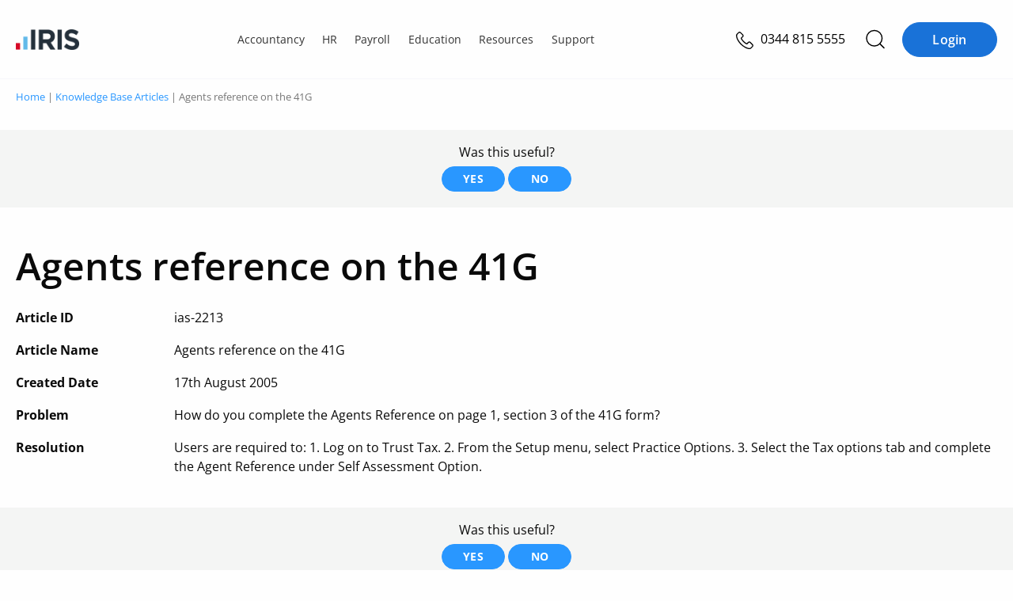

--- FILE ---
content_type: text/css; charset=utf-8
request_url: https://iris.b-cdn.net/wp-content/themes/iris/build/assets/core-duzYXi_u.css
body_size: 10277
content:
@charset "UTF-8";a,abbr,acronym,address,applet,article,aside,audio,b,big,blockquote,body,canvas,caption,center,cite,code,dd,del,details,dfn,div,dl,dt,em,embed,fieldset,figcaption,figure,footer,form,h1,h2,h3,h4,h5,h6,header,hgroup,html,i,iframe,img,ins,kbd,label,legend,li,mark,menu,nav,object,ol,output,p,pre,q,ruby,s,samp,section,small,span,strike,strong,sub,summary,sup,table,tbody,td,tfoot,th,thead,time,tr,tt,u,ul,var,video{margin:0;padding:0;border:0;font-size:100%;font:inherit;vertical-align:baseline}article,aside,details,figcaption,figure,footer,header,hgroup,menu,nav,section{display:block}body{line-height:1}ol,ul{list-style:none}blockquote,q{quotes:none}blockquote:after,blockquote:before,q:after,q:before{content:"";content:none}table{border-collapse:collapse;border-spacing:0}@font-face{font-family:Open Sans;src:url(/wp-content/themes/iris/assets/fonts/open-sans-v27-latin-regular.woff2) format("svg"),url(/wp-content/themes/iris/assets/fonts/open-sans-v27-latin-regular.woff2) format("woff2"),url(/wp-content/themes/iris/assets/fonts/open-sans-v27-latin-regular.woff) format("woff");font-weight:400;font-style:normal;font-display:swap}@font-face{font-family:Open Sans;src:url(/wp-content/themes/iris/assets/fonts/open-sans-v27-latin-600.woff2) format("svg"),url(/wp-content/themes/iris/assets/fonts/open-sans-v27-latin-600.woff2) format("woff2"),url(/wp-content/themes/iris/assets/fonts/open-sans-v27-latin-600.woff) format("woff");font-weight:600;font-style:normal;font-display:swap}@font-face{font-family:Open Sans;src:url(/wp-content/themes/iris/assets/fonts/open-sans-v27-latin-700.woff2) format("svg"),url(/wp-content/themes/iris/assets/fonts/open-sans-v27-latin-700.woff2) format("woff2"),url(/wp-content/themes/iris/assets/fonts/open-sans-v27-latin-700.woff) format("woff");font-weight:700;font-style:normal;font-display:swap}@font-face{font-family:Open Sans;src:url(/wp-content/themes/iris/assets/fonts/open-sans-v27-latin-800.woff2) format("svg"),url(/wp-content/themes/iris/assets/fonts/open-sans-v27-latin-800.woff2) format("woff2"),url(/wp-content/themes/iris/assets/fonts/open-sans-v27-latin-800.woff) format("woff");font-weight:800;font-style:normal;font-display:swap}.far,.fas{-moz-osx-font-smoothing:grayscale;-webkit-font-smoothing:antialiased;display:var(--fa-display,inline-block);font-style:normal;font-variant:normal;line-height:1;text-rendering:auto}html{box-sizing:border-box;font-size:100%;line-height:1.15;-webkit-text-size-adjust:100%;font-size:16px}*,:after,:before{box-sizing:inherit}body{margin:0;padding:0;background:#fefefe;font-family:Open Sans,Helvetica Neue,Helvetica,Roboto,Arial,sans-serif;font-weight:400;color:#0a0a0a;line-height:1.5;-webkit-font-smoothing:antialiased;-moz-osx-font-smoothing:grayscale}img{display:inline-block;vertical-align:middle;max-width:100%;height:auto;-ms-interpolation-mode:bicubic}textarea{height:auto;min-height:50px;border-radius:0}select{box-sizing:border-box;width:100%;border-radius:0}.map_canvas embed,.map_canvas img,.map_canvas object,.mqa-display embed,.mqa-display img,.mqa-display object{max-width:none!important}button{padding:0;-webkit-appearance:none;-moz-appearance:none;appearance:none;border:0;border-radius:0;background:0 0;line-height:1;cursor:auto}pre{overflow:auto}button,input,optgroup,select,textarea{font-family:inherit}.is-visible{display:block!important}.is-hidden{display:none!important}.section.core-block.bl-table>div{padding:0}.wp-block-table{overflow-x:auto}div.wp-block-rank-math-toc-block{border:3px solid #f8f8f8;margin:3rem 0!important}div.wp-block-rank-math-toc-block>h2{font-size:1.4rem!important;margin:0 0 1rem!important;padding:1rem;background:#f8f8f8}div.wp-block-rank-math-toc-block ul{margin:0;list-style-type:none}div.wp-block-rank-math-toc-block>nav>ul>li:last-of-type{margin-bottom:1rem!important}div.wp-block-rank-math-toc-block ul li{padding:.3rem 1.5rem .3rem 2.5rem!important;margin:0;position:relative}div.wp-block-rank-math-toc-block ul li:before{color:#000;content:"";font-family:Font Awesome\ 6 Pro;pointer-events:none;position:absolute;left:1rem;font-size:.8rem;top:10px}div.wp-block-rank-math-toc-block li>ul{margin-top:.5rem}div.wp-block-rank-math-toc-block ul li a{font-size:1rem;color:#000;font-weight:400}div.wp-block-rank-math-toc-block ul li a:hover{color:#1972db}*,:focus,:hover{outline:0}blockquote,dd,div,dl,dt,form,h1,h2,h3,h4,h5,h6,li,ol,p,pre,td,th,ul{margin:0;padding:0}p{margin-bottom:1rem;font-size:inherit;line-height:1.6;text-rendering:optimizeLegibility}em,i{font-style:italic;line-height:inherit}b,strong{font-weight:700;line-height:inherit}small{font-size:90%;line-height:inherit}.h1,.h2,.h3,.h4,.h5,.h6,h1,h2,h3,h4,h5,h6{font-family:Open Sans,Helvetica Neue,Helvetica,Roboto,Arial,sans-serif;font-style:normal;font-weight:600;color:inherit;text-rendering:optimizeLegibility}.h1 small,.h2 small,.h3 small,.h4 small,.h5 small,.h6 small,h1 small,h2 small,h3 small,h4 small,h5 small,h6 small{line-height:0;color:#cacaca}.h2,h2{font-size:1.75rem;line-height:1.4;margin-top:0;margin-bottom:.7rem}@media print,screen and (min-width:40em){.h2,h2{font-size:3rem}}.h3,h3{font-size:1.375rem;line-height:1.4;margin-top:0;margin-bottom:.7rem}@media print,screen and (min-width:40em){.h3,h3{font-size:1.75rem}}.h4,h4{font-size:1.125rem;line-height:1.4;margin-top:0;margin-bottom:.7rem}@media print,screen and (min-width:40em){.h4,h4{font-size:1.375rem}}a{line-height:inherit;color:#2997ff;text-decoration:none}a img{border:0}hr{clear:both;max-width:rem-calc(1200);height:0;margin:rem-calc(20) auto;border-top:0;border-right:0;border-bottom:1px solid #cacaca;border-left:0}dl,ol,ul{margin-bottom:1rem;list-style-position:outside;line-height:1.6}li{font-size:inherit}ul{margin-left:1.25rem;list-style-type:disc}ol{margin-left:1.25rem}ol ol,ol ul,ul ol,ul ul{margin-left:1.25rem;margin-bottom:0}dl{margin-bottom:1rem}dl dt{margin-bottom:.3rem;font-weight:700}blockquote{margin:0 0 1rem;padding:rem-calc(9 20 0 19);border-left:1px solid #cacaca}blockquote,blockquote p{line-height:1.6;color:#8a8a8a}abbr,abbr[title]{border-bottom:1px dotted #0a0a0a;cursor:help;text-decoration:none}figure{margin:0}kbd{margin:0;padding:rem-calc(2 4 0);background-color:#e6e6e6;font-family:Consolas,Liberation Mono,Courier,monospace;color:#0a0a0a;border-radius:0}a{background-color:transparent;text-rendering:optimizeLegibility}.large-solid-button,.large-solid-button.disabled,.large-solid-button.disabled:focus,.large-solid-button.disabled:hover,.large-solid-button[disabled],.large-solid-button[disabled]:focus,.large-solid-button[disabled]:hover,.need-tool button,.need-tool button.disabled,.need-tool button.disabled:focus,.need-tool button.disabled:hover,.need-tool button[disabled],.need-tool button[disabled]:focus,.need-tool button[disabled]:hover,.search-submit,.search-submit.disabled,.search-submit.disabled:focus,.search-submit.disabled:hover,.search-submit[disabled],.search-submit[disabled]:focus,.search-submit[disabled]:hover{background-color:#2997ff;color:#fff}a.button:focus,a.button:hover{text-decoration:none}.button:focus,.button:hover{background-color:#38a1de;color:#fff}.button{display:inline-block;vertical-align:middle;margin:0 0 1rem;padding:10px 18px;border:1px solid transparent;border-radius:20px;transition:background-color .25s ease-out,color .25s ease-out,opacity .25s ease-out;font-size:14px;line-height:1;text-align:center;cursor:pointer}.button,.button.disabled,.button.disabled:focus,.button.disabled:hover,.button[disabled],.button[disabled]:focus,.button[disabled]:hover{background-color:#62b5e5;color:#fff}.button.hollow,.button.hollow.disabled,.button.hollow.disabled:focus,.button.hollow.disabled:hover,.button.hollow[disabled],.button.hollow[disabled]:focus,.button.hollow[disabled]:hover{border:1px solid #62b5e5;color:#62b5e5}.button.hollow,.button.hollow.disabled,.button.hollow.disabled:focus,.button.hollow.disabled:hover,.button.hollow:focus,.button.hollow:hover,.button.hollow[disabled],.button.hollow[disabled]:focus,.button.hollow[disabled]:hover{background-color:transparent}.button.hollow:focus,.button.hollow:hover{border-color:#17618c;color:#17618c}table{border-collapse:collapse;width:100%;margin-bottom:1rem;border-radius:0}tfoot tr,thead tr{background:0 0}tbody,tfoot,thead{border:1px solid #f2f2f2;background-color:#fff}thead{background:#f9f9f9;color:#000}tbody tr:nth-child(2n){border-bottom:0;background-color:#f2f2f2}tfoot td,tfoot th,thead td,thead th{padding:.5rem .625rem .625rem;font-weight:700;text-align:left}tbody td,tbody th{padding:.5rem .625rem .625rem}label{display:block;margin:0;font-size:1.0625rem;font-weight:400;line-height:3;color:#000}button,input,optgroup,select,textarea{font-family:inherit;font-size:100%;line-height:1.15;margin:0}button,input{overflow:visible}.card{display:flex;flex-direction:column;flex-grow:1;margin-bottom:1rem;border:1px solid #e6e6e6;border-radius:0;background:#fff;box-shadow:0 0 2px #ccc;overflow:hidden;color:#000}select{height:2.1875rem;margin:0 0 .9375rem;padding:.46875rem 1.40625rem .46875rem .46875rem;-webkit-appearance:none;-moz-appearance:none;appearance:none;border:1px solid #cacaca;border-radius:5px;background-color:#fff;font-family:inherit;font-size:.875rem;font-weight:400;line-height:1.5;color:#000;background-image:url("data:image/svg+xml;utf8,<svg xmlns='http://www.w3.org/2000/svg' version='1.1' width='32' height='24' viewBox='0 0 32 24'><polygon points='0,0 32,0 16,24' style='fill: rgb%28138, 138, 138%29'></polygon></svg>");background-origin:content-box;background-position:right -.9375rem center;background-repeat:no-repeat;background-size:9px 6px;transition:box-shadow .5s,border-color .25s ease-in-out}[type=color],[type=date],[type=datetime-local],[type=datetime],[type=email],[type=month],[type=number],[type=password],[type=search],[type=tel],[type=text],[type=time],[type=url],[type=week],textarea{display:block;box-sizing:border-box;width:100%;height:2.1875rem;margin:0 0 .9375rem;padding:.46875rem;border:1px solid #cacaca;border-radius:5px;background-color:#fff;box-shadow:none;font-family:inherit;font-size:.875rem;font-weight:400;line-height:1.5;color:#000;transition:box-shadow .5s,border-color .25s ease-in-out;-webkit-appearance:none;-moz-appearance:none;appearance:none}::-moz-placeholder{color:#4d4d4d}::placeholder{color:#4d4d4d}.text-center{text-align:center}.menu{padding:0;margin:0;list-style:none;position:relative;display:flex;flex-wrap:wrap}.menu,.menu.horizontal{flex-wrap:wrap;flex-direction:row}.breadcrumbs{margin:0;padding:9px 0;color:gray;font-size:9px;line-height:18px;text-transform:uppercase}.breadcrumbs div{position:relative}.breadcrumbs .categories{position:absolute;top:0;right:0}@media screen and (max-width:640px){.breadcrumbs .categories,.breadcrumbs>div{padding-right:1.25rem;padding-left:1.25rem;max-width:81.25rem;margin-left:auto;margin-right:auto}}@media screen and (min-width:640px){.breadcrumbs .categories,.breadcrumbs>div{max-width:1340px;margin-left:auto;margin-right:auto;padding:0 20px}}.breadcrumbs a{font-weight:400}.button,.hero-home-wrapper .buttons .button,.wp-block-button a,a.button,button button:not(.gm-control-active){font-weight:700;text-transform:uppercase;cursor:pointer;min-width:120px;line-height:20px;background-color:#2997ff;border:1px solid #2997ff;color:#fff;border-radius:50px;letter-spacing:.3px;font-size:14px;transition:opacity .25s ease-out;opacity:1;padding:7px 18px 8px}.large-solid-button,.search-submit{display:inline-block;vertical-align:middle;margin:0 0 1rem;padding:10px 18px;border:1px solid transparent;border-radius:20px;transition:background-color .25s ease-out,color .25s ease-out;font-family:inherit;font-size:14px;-webkit-appearance:none;line-height:1;text-align:center;cursor:pointer;line-height:1.4;background-color:#2997ff;border:1px solid #2997ff}.mktoButton,.mktoCustomButton{width:100%}#back-to-top-button{display:inline-block;border:2px solid #62b5e5;width:50px;height:50px;text-align:center;border-radius:4px;position:fixed;bottom:94px;right:30px;transition:background-color .3s,opacity .5s,visibility .5s;opacity:0;visibility:hidden;z-index:1000;box-shadow:0 2px 10px #0000001a}#back-to-top-button svg{fill:#62b5e5;margin:10px}#back-to-top-button:hover{cursor:pointer;background-color:#62b5e5;border:2px solid #fff}#back-to-top-button:hover svg{fill:#fff}#back-to-top-button.show{opacity:1;visibility:visible}a{font-weight:700}h1{font-size:3rem;line-height:3.375rem;margin-bottom:20px;line-height:1.4}h2,h3,h4,h5{margin-bottom:10px;line-height:1.4}p{font-weight:400}ol,ul{margin-left:30px}.entry-content{padding:0;width:100%;overflow:hidden}.section{padding:4vh 0}.section.footer>div,.section.header-bar>div,.section.mobile-header-bar>div{padding-right:1.25rem;padding-left:1.25rem;max-width:81.25rem;margin-left:auto;margin-right:auto}@media screen and (min-width:640px){.section.footer>div,.section.header-bar>div,.section.mobile-header-bar>div{padding-right:.625rem;padding-left:.625rem;max-width:81.25rem;margin-left:auto;margin-right:auto}}.row{display:flex;flex-flow:row wrap;margin-right:-.625rem;margin-left:-.625rem}.calculator form,.col-form form,.iris-form form,.marketo-form form,.umfwrap form{max-width:20rem}.calculator form div.mktoAsterix,.col-form form div.mktoAsterix,.iris-form form div.mktoAsterix,.marketo-form form div.mktoAsterix,.umfwrap form div.mktoAsterix{display:inline-block;margin-left:5px;font-size:14px}.calculator form .mktoButtonRow,.col-form form .mktoButtonRow,.iris-form form .mktoButtonRow,.marketo-form form .mktoButtonRow,.umfwrap form .mktoButtonRow{margin-top:20px}.mktoEmailField,.mktoSelectField,.mktoTelField,.mktoTextField,.mktoTextareaField,select.mktoField{margin-bottom:0}.mktoForm>.mktoFormRow fieldset{border:none}.mktoForm>.mktoButtonRow,.mktoForm>.mktoFormRow,.mktoForm>.mktoFormRow fieldset legend{display:none}.mktoForm>.mktoButtonRow button[type=button]{margin-right:10px;margin-bottom:10px}.mktoForm .mktoFormRow .mktoFieldWrap{position:relative}.mktoForm .mktoFormRow .mktoFieldWrap>.mktoError{position:absolute;bottom:-25px!important;right:0!important;font-size:78%}.mktoForm .mktoFormRow .mktoFieldWrap select{line-height:1.2;display:block}.mktoForm .mktoCheckboxList>.mktoError,.mktoForm .mktoFieldWrap>.mktoError{right:auto!important;bottom:-54px!important}select{line-height:1.2;-webkit-appearance:none}noscript{width:100%}.inline.marketo-form .hs-form,.inline.marketo-form .mktoForm,.lity-container .hs-form,.lity-container .mktoForm,.section.book-a-demo-form .hs-form,.section.book-a-demo-form .mktoForm,.section.iris-form .hs-form,.section.iris-form .mktoForm,.section.marketo-form .hs-form,.section.marketo-form .mktoForm,.section.page-cta .hs-form,.section.page-cta .mktoForm,.umfwrap .hs-form,.umfwrap .mktoForm{max-width:460px;width:auto!important;margin:0 auto 20px;padding:0 40px}.inline.marketo-form .hs-form .mktoFormRow .mktoFieldWrap label,.inline.marketo-form .mktoForm .mktoFormRow .mktoFieldWrap label,.lity-container .hs-form .mktoFormRow .mktoFieldWrap label,.lity-container .mktoForm .mktoFormRow .mktoFieldWrap label,.section.book-a-demo-form .hs-form .mktoFormRow .mktoFieldWrap label,.section.book-a-demo-form .mktoForm .mktoFormRow .mktoFieldWrap label,.section.iris-form .hs-form .mktoFormRow .mktoFieldWrap label,.section.iris-form .mktoForm .mktoFormRow .mktoFieldWrap label,.section.marketo-form .hs-form .mktoFormRow .mktoFieldWrap label,.section.marketo-form .mktoForm .mktoFormRow .mktoFieldWrap label,.section.page-cta .hs-form .mktoFormRow .mktoFieldWrap label,.section.page-cta .mktoForm .mktoFormRow .mktoFieldWrap label,.umfwrap .hs-form .mktoFormRow .mktoFieldWrap label,.umfwrap .mktoForm .mktoFormRow .mktoFieldWrap label{line-height:1.6;margin:20px 0 15px}.inline.marketo-form .hs-form .mktoHtmlText,.inline.marketo-form .mktoForm .mktoHtmlText,.lity-container .hs-form .mktoHtmlText,.lity-container .mktoForm .mktoHtmlText,.section.book-a-demo-form .hs-form .mktoHtmlText,.section.book-a-demo-form .mktoForm .mktoHtmlText,.section.iris-form .hs-form .mktoHtmlText,.section.iris-form .mktoForm .mktoHtmlText,.section.marketo-form .hs-form .mktoHtmlText,.section.marketo-form .mktoForm .mktoHtmlText,.section.page-cta .hs-form .mktoHtmlText,.section.page-cta .mktoForm .mktoHtmlText,.umfwrap .hs-form .mktoHtmlText,.umfwrap .mktoForm .mktoHtmlText{margin:20px 0}.inline.marketo-form .hs-form .mktoButtonRow,.inline.marketo-form .mktoForm .mktoButtonRow,.lity-container .hs-form .mktoButtonRow,.lity-container .mktoForm .mktoButtonRow,.section.book-a-demo-form .hs-form .mktoButtonRow,.section.book-a-demo-form .mktoForm .mktoButtonRow,.section.iris-form .hs-form .mktoButtonRow,.section.iris-form .mktoForm .mktoButtonRow,.section.marketo-form .hs-form .mktoButtonRow,.section.marketo-form .mktoForm .mktoButtonRow,.section.page-cta .hs-form .mktoButtonRow,.section.page-cta .mktoForm .mktoButtonRow,.umfwrap .hs-form .mktoButtonRow,.umfwrap .mktoForm .mktoButtonRow{margin-top:0}.inline.marketo-form .hs-form .mktoButtonRow .mktoButtonWrap .mktoButton,.inline.marketo-form .mktoForm .mktoButtonRow .mktoButtonWrap .mktoButton,.lity-container .hs-form .mktoButtonRow .mktoButtonWrap .mktoButton,.lity-container .mktoForm .mktoButtonRow .mktoButtonWrap .mktoButton,.section.book-a-demo-form .hs-form .mktoButtonRow .mktoButtonWrap .mktoButton,.section.book-a-demo-form .mktoForm .mktoButtonRow .mktoButtonWrap .mktoButton,.section.iris-form .hs-form .mktoButtonRow .mktoButtonWrap .mktoButton,.section.iris-form .mktoForm .mktoButtonRow .mktoButtonWrap .mktoButton,.section.marketo-form .hs-form .mktoButtonRow .mktoButtonWrap .mktoButton,.section.marketo-form .mktoForm .mktoButtonRow .mktoButtonWrap .mktoButton,.section.page-cta .hs-form .mktoButtonRow .mktoButtonWrap .mktoButton,.section.page-cta .mktoForm .mktoButtonRow .mktoButtonWrap .mktoButton,.umfwrap .hs-form .mktoButtonRow .mktoButtonWrap .mktoButton,.umfwrap .mktoForm .mktoButtonRow .mktoButtonWrap .mktoButton{margin:20px 0 0!important;font-weight:700;text-transform:uppercase}.umfwrap .mktoForm{padding:0;margin:0}.umfwrap .mktoForm .mktoFormRow .mktoFieldWrap label{margin:10px 0}.lity{z-index:9990;position:fixed;inset:0;white-space:nowrap;background:#0b0b0b;background:#000000e6;outline:0!important;opacity:0;transition:opacity .3s ease}.lity.lity-opened{opacity:1}.lity.lity-closed{opacity:0}.lity *{box-sizing:border-box}.lity-wrap{z-index:9990;position:fixed;inset:0;text-align:center;outline:0!important}.lity-wrap:before{content:"";display:inline-block;height:100%;vertical-align:middle;margin-right:-.25em}.lity-loader{z-index:9991;color:#fff;position:absolute;top:50%;margin-top:-.8em;width:100%;text-align:center;font-size:14px;font-family:Arial,Helvetica,sans-serif;opacity:0;transition:opacity .3s ease}.lity-loading .lity-loader{opacity:1}.lity-container{z-index:9992;position:relative;text-align:left;vertical-align:middle;display:inline-block;white-space:normal;max-width:100%;max-height:100%;outline:0!important}.lity-content{z-index:9993;width:100%;transform:scale(1);transition:transform .3s ease}.lity-closed .lity-content,.lity-loading .lity-content{transform:scale(.8)}.lity-content:after{content:"";position:absolute;inset:0;display:block;width:auto;height:auto;z-index:-1;box-shadow:0 0 8px #0009}.lity-close{z-index:9994;width:35px;height:35px;position:fixed;right:0;top:0;-webkit-appearance:none;cursor:pointer;text-decoration:none;text-align:center;padding:0;color:#fff;font-style:normal;font-size:35px;font-family:Arial,Baskerville,monospace;line-height:35px;text-shadow:0 1px 2px rgba(0,0,0,.6);border:0;background:0 0;outline:0;box-shadow:none}.lity-close::-moz-focus-inner{border:0;padding:0}.lity-close:active,.lity-close:focus,.lity-close:hover,.lity-close:visited{text-decoration:none;text-align:center;padding:0;color:#fff;font-style:normal;font-size:35px;font-family:Arial,Baskerville,monospace;line-height:35px;text-shadow:0 1px 2px rgba(0,0,0,.6);border:0;background:0 0;outline:0;box-shadow:none}.lity-close:active{top:1px}.lity-image img{max-width:100%;display:block;line-height:0;border:0}.lity-facebookvideo .lity-container,.lity-googlemaps .lity-container,.lity-iframe .lity-container,.lity-vimeo .lity-container,.lity-youtube .lity-container{width:100%;max-width:964px}.lity-iframe-container{width:100%;height:0;padding-top:56.25%;overflow:auto;pointer-events:auto;transform:translateZ(0);-webkit-overflow-scrolling:touch}.lity-iframe-container iframe{position:absolute;display:block;top:0;left:0;width:100%;height:100%;box-shadow:0 0 8px #0009;background:#000}.lity-hide{display:none}.lity-container{overflow-y:auto}.lity-container .lity-close{position:absolute;min-width:0;background:#62b5e5;text-shadow:none}.lightbox-content-container{position:absolute;left:-200vw;top:-200vw}.lightbox-content{min-width:80vw}.lightbox-content.edgen{max-width:1300px;padding:40px 40px 60px;min-width:0;max-height:none!important}.lightbox-content.edgen .lity-ed-close{position:absolute;width:100%;height:40px;left:0;bottom:40px;background-image:url(/wp-content/uploads/2021/02/ed_hand_right.png);background-size:1300px 40px;background-repeat:no-repeat;background-position:right -400px top 6px;padding:0 130px 40px 0;cursor:pointer}.lightbox-content.edgen .lity-ed-close p{text-align:right;margin:0;text-transform:uppercase;font-weight:700}.lightbox-content.edgen h3{text-transform:uppercase;font-size:42px;line-height:1.3;color:#fff;font-weight:300}.lightbox-content.edgen h3 span{font-weight:700}.lightbox-content.edgen h4{text-transform:uppercase;font-size:24px;line-height:1.3;color:#fff;font-weight:700;margin-bottom:20px}.lightbox-content.edgen h4.orange{color:#f90}.lightbox-content.edgen h4.lightblue{color:#62b5e5}.lightbox-content.edgen p{color:#fff;font-size:22px;text-align:left;margin-bottom:30px}.lightbox-content.edgen ul{margin-left:40px}.lightbox-content.edgen ul li{color:#fff;font-size:22px}@media screen and (max-width:640px){.lightbox-content.edgen{padding:20px 20px 60px}.lightbox-content.edgen h3{font-size:28px}.lightbox-content.edgen h4{font-size:22px}}.lightbox-content.edgen-background{background-image:url(/wp-content/uploads/2021/04/Edgen-Lightbox-form-bg.png);background-size:cover;background-repeat:no-repeat;background-position:center;min-width:80vw;text-align:center}.megamenu-search{display:none;position:fixed;background-color:#fff;top:59px;width:100%;left:0;height:calc(100vh - 59px);z-index:999;padding-top:50px}@media screen and (min-width:1025px){.megamenu-search{top:99px;height:calc(100vh - 99px)}}.section.header-bar .search-icon{color:#25313c;font-size:14px;cursor:pointer;padding:0 10px;flex-grow:inherit;border-left:0}.section.header-bar .search-icon img{width:24px;filter:invert(0) sepia(0) saturate(0) hue-rotate(223deg) brightness(97%) contrast(107%)}.megamenu-search.active{display:block}.megamenu-search-wrapper{padding:0 25px}@media screen and (min-width:1025px){.megamenu-search-wrapper{padding:0;max-width:840px;margin:0 auto}}#header{position:sticky;top:0;z-index:9999;background:#fefefe}#header .section.header-bar{background:#fefefe;padding:0 20px;height:60px;border-bottom:solid 1px #f6f7fb}@media screen and (min-width:1025px){#header .section.header-bar{padding:0 20px;height:100px}}#header .section.header-bar .row{margin-top:0;padding:0;height:100%;align-items:center;justify-content:space-between}#header .section.header-bar .row .wp-block-button.login{display:none}@media(min-width:1024px){#header .section.header-bar .row .wp-block-button.login{display:block;margin-left:.75rem}}@media(min-width:1400px){#header .section.header-bar .row .wp-block-button.login{margin-left:2.5rem}}#header .section.header-bar .actions-wrapper{display:flex;align-items:center;justify-content:flex-end}#header .section.header-bar .actions-wrapper .telephone-number{position:relative;margin-right:1rem}#header .section.header-bar .actions-wrapper .telephone-number a{position:relative;color:#000}#header .section.header-bar .actions-wrapper .telephone-number a:hover{color:#1972d8}#header .section.header-bar .actions-wrapper .telephone-number a:hover img{filter:invert(48%) sepia(18%) saturate(3705%) hue-rotate(183deg) brightness(91%) contrast(102%)}#header .section.header-bar .actions-wrapper .telephone-number a span{display:none;font-weight:400;margin-left:.3rem}@media(min-width:600px){#header .section.header-bar .actions-wrapper .telephone-number a span{display:inline-block!important}}#header .section.header-bar .logo{flex:0 1 0%;width:auto;margin-left:.625rem;margin-right:.625rem;margin:0 20px}@media screen and (min-width:1025px){#header .section.header-bar .logo{display:block;margin:0 20px 0 0}}@media screen and (max-width:640px){#header .section.header-bar .logo{margin:0;padding-left:20px}}#header .section.header-bar .logo a{width:80px;display:block}#sticky-social{left:0;position:fixed;top:150px;z-index:4}#sticky-social ul{padding:0;margin:0}@media(max-width:1024px){#sticky-social{top:80px}}@media(max-width:640px){#sticky-social{display:none}}#sticky-social a{background-color:#333;color:#fff;display:block;height:50px;font:18px Open Sans,sans-serif;line-height:50px;position:relative;text-align:center;width:50px;background-size:30px 30px;background-repeat:no-repeat;background-position:center center}#sticky-social a:hover{text-decoration:none}#sticky-social a span{background-image:none!important}#sticky-social a span{line-height:50px;left:-180px;position:absolute;text-align:center;width:180px}#sticky-social a:hover span{left:100%}#sticky-social a[class*=facebook],#sticky-social a[class*=facebook] span,#sticky-social a[class*=facebook]:hover{background-color:#3b5998}#sticky-social a[class*=twitter],#sticky-social a[class*=twitter] span,#sticky-social a[class*=twitter]:hover{background-color:#00aced;background-image:url(/wp-content/uploads/2020/08/twitter-white.png)}#sticky-social a[class*=linkedin],#sticky-social a[class*=linkedin] span,#sticky-social a[class*=linkedin]:hover{background-color:#007bb6;background-image:url(/wp-content/uploads/2020/08/linkedin-white.png)}#sticky-social a[class*=instagrem],#sticky-social a[class*=instagrem] span,#sticky-social a[class*=instagrem]:hover{background-color:transparent linear-gradient(135deg,#ea000b 0,#bb009d 100%) 0 0 no-repeat padding-box}#sticky-social a[class*=phone],#sticky-social a[class*=phone] span,#sticky-social a[class*=phone]:hover{background-color:#c8102e}.contact-us-button{background-color:#0089a4!important;border:1px solid #0089a4!important}:root{font-size:16px}.section.footer .footer-links a,.section.footer .footer-links p,.section.footer .footer-nav ul li a,.section.footer .footer-nav ul li span,.section.footer .newsletter .email-input-container .mktoButton,.section.footer .newsletter .mktoForm .mktoFormRow .mktoFieldWrap>.mktoError,.section.footer .newsletter label,.section.footer .newsletter p{font-size:1rem}.footer__newsletter h4,.section.footer .footer-nav ul li.title a,.section.footer .footer-nav ul li.title span{font-size:1.125rem}@media(min-width:1024px){.footer__newsletter h4,.section.footer .footer-nav ul li.title a,.section.footer .footer-nav ul li.title span{font-size:1.25rem}}.section.footer .footer-links a,.section.footer .footer-links p,.section.footer .footer-links ul li,.section.footer .footer-nav ul li a,.section.footer .footer-nav ul li span{line-height:1.625rem}.footer__newsletter h4,.section.footer .footer-nav ul li.title a,.section.footer .footer-nav ul li.title span{line-height:1.5rem}@media(min-width:1024px){.footer__newsletter h4,.section.footer .footer-nav ul li.title a,.section.footer .footer-nav ul li.title span{line-height:1.75rem}}.section.footer{border-top:solid 1px #c3cbcd;color:#fff;font-size:78%;background:#24303b;padding:40px 0}@media screen and (min-width:500px){.section.footer{padding:56px 0}}@media screen and (min-width:1100px){.section.footer{padding:72px 0}}.section.footer>div{padding-right:1rem;padding-left:1rem}@media screen and (min-width:500px){.section.footer>div{padding-right:2rem;padding-left:2rem}}@media screen and (max-width:640px){.section.footer .row{flex-direction:row}}.section.footer p{color:#fff;font-weight:400;font-size:14px}.section.footer a span:hover,.section.footer a:hover{color:#62b5e5!important}.section.footer .menu-wrapper{flex:0 0 auto;min-height:0;min-width:0;width:calc(100% - 1.25rem);margin-left:.625rem;margin-right:.625rem}.section.footer .newsletter{max-width:406px}.section.footer .newsletter label{color:#fff;font-weight:400;padding:6px 0 0;margin:10px 0 5px!important}.section.footer .newsletter p{margin:0;color:#cbced0}.section.footer .newsletter .mktoHtmlText{margin-bottom:0}@media screen and (min-width:500px){.section.footer .newsletter .mktoHtmlText{padding-top:10px}}.section.footer .newsletter .mktoHtmlText span{font-size:14px;font-family:Open Sans,Helvetica Neue,Helvetica,Roboto,Arial,sans-serif;text-rendering:optimizeLegibility;font-weight:300;color:#cbced0}.section.footer .newsletter .mktoHtmlText a{color:#cbced0;font-size:14px;font-weight:600;transition:all .2s ease-out}.section.footer .newsletter .mktoHtmlText a:hover{color:#fff!important;text-decoration:underline}.section.footer .newsletter label{line-height:2;color:#cbced0}.section.footer .newsletter .mktoSelectField{position:relative}.section.footer .newsletter .mktoSelectField:after{display:block;font-family:"Font Awesome 6 Pro";content:"";position:absolute;right:.7rem;top:75%;transform:translateY(-50%);font-size:16px;color:#848b91;pointer-events:none}.section.footer .newsletter select{background-position:right center;padding:9px 10px;color:#848b91}.section.footer .newsletter select.selected{color:#fff}.section.footer .newsletter input,.section.footer .newsletter select{border:0;height:38px;border-radius:5px;background:linear-gradient(0deg,#0003 0 100%),#24303b}.section.footer .newsletter input{color:#fff}.section.footer .newsletter input::-moz-placeholder{color:#848b91}.section.footer .newsletter input::placeholder{color:#848b91}.section.footer .newsletter .mktoForm{max-width:none}.section.footer .newsletter .mktoForm .mktoFormRow .mktoFieldWrap>.mktoError{position:relative;right:auto!important;padding:5px 0 0;color:#e0798a;position:absolute;top:100%}.section.footer .newsletter .mktoButtonRow{margin-top:20px}.section.footer .newsletter .mktoButtonRow:last-of-type{margin:0}.section.footer .newsletter .mktoButtonWrap{text-align:center}.section.footer .newsletter .mktoButtonWrap .mktoButton{border-radius:0}.section.footer .newsletter .mktoFieldWrap.has-error{margin-bottom:2.5rem}.section.footer .newsletter .email-input-container{position:relative}@media screen and (min-width:500px){.section.footer .newsletter .email-input-container input[type=email]{width:calc(100% - 116px)}}.section.footer .newsletter .email-input-container .mktoButton{margin:16px 0 0;line-height:1.1;background:#1972d8;border:0;height:40px;border-radius:50px}@media screen and (min-width:500px){.section.footer .newsletter .email-input-container .mktoButton{height:38px;margin-top:0;position:absolute;width:25%;bottom:0;width:116px;border-radius:0 5px 5px 0;right:0;left:auto}}.section.footer .newsletter .email-input-container .mktoButton:hover{background:#257fe6!important}@media screen and (max-width:640px){.section.footer .newsletter{padding-bottom:20px}}.section.footer .newsletter .umfwrap form{margin:0;width:100%!important}.section.footer .social-links{list-style-type:none;display:flex;margin:0;padding:0;max-width:280px;justify-content:space-between}.section.footer .social-links li{text-align:center;margin:0 .4rem 0 0}@media screen and (min-width:500px){.section.footer .social-links li{margin:0 0 0 .4rem}}.section.footer .social-links li a{display:block;height:40px;width:40px}.section.footer .social-links li svg{width:40px;height:40px;transition:all .2s ease-out}.section.footer .social-links li svg path{transition:all .2s ease-out}.section.footer .social-links li a:hover svg path{fill:#fff}.section.footer .social-links li:last-child{padding-top:2px}.section.footer .social-links li:last-child svg{stroke-width:13px}.section.footer .social-links li:last-child:hover svg{fill:none}.section.footer .social-links li:last-child:hover svg path.cls-1{fill:#62b5e5}.section.footer .logo{margin-bottom:0;flex:0 0 auto;width:calc(100% - 1.25rem)}@media screen and (min-width:500px){.section.footer .logo{width:calc(50% - 1.11111rem)}}@media screen and (min-width:1025px){.section.footer .logo{width:370px}}.section.footer .logo img{max-width:92px}.section.footer .footer-nav ul{display:block;padding:0;list-style:none}.section.footer .footer-nav ul#footer-nav-ul-1{margin-top:0}@media screen and (min-width:640px){.section.footer .footer-nav ul{margin-top:0}}.section.footer .footer-nav ul li{display:block;padding:0;margin-bottom:8px}.section.footer .footer-nav ul li ul.sub-menu{display:none}.section.footer .footer-nav ul li a{transition:all .2s ease-out}.section.footer .footer-nav ul li a:hover{color:#fff!important;text-decoration:underline}.section.footer .footer-nav ul li a,.section.footer .footer-nav ul li span{display:block;padding:0;font-weight:300;color:#cbced0}.section.footer .footer-nav ul li.title{padding-top:0;margin-bottom:16px}.section.footer .footer-nav ul li.title a,.section.footer .footer-nav ul li.title span{font-weight:600;color:#fff;letter-spacing:1px}.section.footer .footer-nav ul li.category{padding-top:20px}.section.footer .footer-nav ul li.category a,.section.footer .footer-nav ul li.category span{font-style:italic;font-weight:800;font-size:14px;color:#fff}.section.footer .footer-nav ul li.prespace{padding-top:20px}.section.footer .footer-links{justify-content:center;padding:24px 0 0;margin-top:24px;border-top:1px solid #353f4a;text-align:center}@media screen and (min-width:1025px){.section.footer .footer-links .nav{margin-right:24px}}.section.footer .footer-links a,.section.footer .footer-links p{display:block;color:#cbced0;font-weight:400;line-height:1rem;padding:0;margin:0}.section.footer .footer-links a{transition:all .2s ease-out}.section.footer .footer-links a:hover{color:#fff!important;text-decoration:underline}.section.footer .footer-links p{color:#848b91;position:relative;top:2px}.section.footer .footer-links>.col{text-align:center;flex:0 0 auto;min-height:0;min-width:0;width:calc(100% - 1.25rem);margin-left:.625rem;margin-right:.625rem}@media screen and (min-width:1025px){.section.footer .footer-links>.col{flex-wrap:wrap;display:flex}}.section.footer .footer-links>.col.links{flex:0 0 auto;min-height:0;min-width:0;width:calc(100% - 1.25rem);margin-left:.625rem;margin-right:.625rem;justify-content:center}.section.footer .footer-links>.col .copyright{display:block;width:100%;padding:70px 0 60px;opacity:.6}.section.footer .footer-links .copyright{padding:5px 0 0;color:#848b91}@media screen and (min-width:1100px){.section.footer .footer-links .copyright{padding:0}}.section.footer .footer-links ul{display:flex;list-style:none;margin:0;padding:0;justify-content:center;align-items:center}@media screen and (min-width:1100px){.section.footer .footer-links ul{justify-content:space-between}}.section.footer .footer-links ul li{padding:5px 0;white-space:nowrap;margin:0 12px}@media screen and (min-width:1100px){.section.footer .footer-links ul li{padding:10px 0;margin:0 24px 0 0}}@media screen and (min-width:1100px){.section.footer .footer-links ul li:last-child{margin-right:0}}.section.footer.nonav.light{background:#f4f5f4;padding:4vh 0}.section.footer.nonav.light .row{display:block;width:100%}.section.footer.nonav.light .logo{width:100%;text-align:center}.section.footer.nonav>div{display:block}.section.footer.nonav .footer-links{flex:1;margin:0;padding:0}.section.footer.nonav .footer-links .col.links{border:none;padding:4px 0 0}.section.footer.nonav .footer-links .col.links .copyright{padding:20px 0}.section.footer.nonav .footer-links a{color:#000}@media screen and (max-width:640px){.section.footer.nonav>div{display:block;padding:0}.section.footer.nonav .footer-links{padding:20px 0 0}.section.footer.nonav .logo{text-align:center}}@media screen and (max-width:640px){.leadinModal.leadinModal-v3.leadinModal-theme-bottom-left-corner{top:0;bottom:auto}.leadinModal.leadinModal-v3.leadinModal-theme-bottom-left-corner .leadinModal-content{bottom:auto;top:60px}}@media screen and (max-width:640px){.content-area,section.footer{overflow:hidden}}.footer__row{display:flex;justify-content:space-between;align-items:center;padding:0;flex-wrap:wrap;max-width:81.25rem;margin:auto;gap:24px 40px}@media screen and (min-width:500px){.footer__row{gap:40px}}@media screen and (min-width:1300px){.footer__row{padding:0}}.footer__bottom{align-items:flex-start}.footer__col.footer-nav{flex:0 0 calc(50% - 40px)}@media screen and (min-width:500px){.footer__col.footer-nav{flex:0 0 calc(33.33% - 30px)}}@media screen and (min-width:900px){.footer__col.footer-nav{flex:0 0 calc(20% - 40px)}}@media screen and (min-width:1100px){.footer__col.footer-nav{flex:0 0 calc(22.22% - 40px)}}@media screen and (min-width:1100px){.footer__col.links{display:flex;justify-content:center;align-items:center}}.footer__divider{background:#353f4a;height:1px;width:100%;margin:2rem 0}@media screen and (min-width:900px){.footer__newsletter{flex:0 0 calc(40% - 40px)}}@media screen and (min-width:1100px){.footer__newsletter{flex:0 0 calc(33.33% - 40px)}}.footer__newsletter h4{margin-bottom:16px}.iris-nav{color:#000;display:none;padding:0 0 112px;margin:0;background:#fff;position:fixed;z-index:9999999;opacity:0;visibility:hidden;top:60px;left:0;width:100%;width:100vw;max-width:100%;max-width:100vw;height:calc(100vh - 60px);max-height:calc(100vh - 60px);height:calc(100dvh - 60px);max-height:calc(100dvh - 60px);border:none;box-sizing:border-box;display:flex;flex-direction:column;justify-content:flex-start;overflow-y:auto!important;overflow-x:hidden!important;overscroll-behavior:contain;transition-duration:.1s;transition-property:all;-ms-overflow-style:none;scrollbar-width:none}.iris-nav::-webkit-scrollbar{display:none}.logged-in .iris-nav{top:90px}@media(min-width:1024px){.logged-in .iris-nav{top:0}}@media(min-width:600px){.iris-nav{width:383px;max-width:383px;left:auto;right:0;visibility:visible;opacity:1;display:block;transform:translate(100%);padding:0}}@media(min-width:1024px){.iris-nav{padding:0;position:unset;background:0 0;height:auto;max-height:none;width:auto;max-width:none;overflow-x:unset!important;overflow-y:unset!important;top:0;display:block;opacity:1;visibility:visible;transform:unset}}.iris-nav.is--open{opacity:1;visibility:visible;display:block}@media(min-width:600px){.iris-nav.is--open{transform:translate(0)}}@media(min-width:1024px){.iris-nav.is--open{transform:unset}}.iris-nav.is--active .iris-nav__back-button{transform:translate(0)}.iris-nav__bg{position:fixed;inset:0;background:#0000004d;z-index:1;opacity:0;visibility:hidden;display:none;transition:all .2s ease-out}.iris-nav__bg.is--visible{opacity:1;visibility:visible;display:block}@media(min-width:1024px){.iris-nav__footer{display:none;visibility:hidden;opacity:0}}.iris-nav__container .login-button .wp-block-button__link{width:100%}.iris-nav__container .login-button__container{border-top:1px solid #bbb;padding:2rem 1rem;position:fixed;top:calc(100vh - 110px);top:calc(100dvh - 110px);left:0;right:0;background:#fff}@media(min-width:600px){.iris-nav__container .login-button__container{position:relative;border:0;top:auto;bottom:0}}@media(min-width:1024px){.iris-nav__container .login-button__container{display:none}}.iris-nav li{list-style:none;display:block;margin:0;font-size:inherit}.iris-nav li a{margin:0;color:inherit;font-size:16px;font-style:normal;font-weight:600;line-height:22px}.iris-nav li span{font-weight:700;font-size:1rem}@media(min-width:1024px){.iris-nav li span{font-weight:600}}@media(min-width:1024px){.iris-nav li span{font-size:.9rem}}@media(min-width:1400px){.iris-nav li span{font-size:1rem}}@media(min-width:1024px){.iris-nav__item__text{font-weight:600}}.iris-nav__item__description{display:block;font-size:14px!important;line-height:22px;font-weight:400!important;color:#666}@media(min-width:1024px){.iris-nav__item__description{font-size:12px!important;line-height:18px;margin-bottom:2px}}.iris-nav__item__widget-link:hover span:first-of-type{color:#1972d8}.iris-nav__item__mobile-duplicate{padding:1rem;display:block;border-bottom:1px solid #bbb}.iris-nav__item__header{display:none!important}@media(min-width:1024px){.iris-nav__item__header{display:block!important}}.iris-nav>li{color:#333;font-size:14px;padding:0 1rem}.dark-theme .iris-nav>li{color:#fff}@media(min-width:1024px){.iris-nav>li{display:inline-block;padding:1rem 0;overflow:visible}}@media(min-width:1024px){.header--opaque .iris-nav>li{color:#fff}}@media(min-width:1400px){.iris-nav>li{font-size:16px;padding:1rem .5rem}}.iris-nav>li.menu-item-has-children>a,.iris-nav>li.menu-item-has-children>span{position:relative}.iris-nav>li.menu-item-has-children>a:after,.iris-nav>li.menu-item-has-children>span:after{font-family:"Font Awesome 6 Pro";content:"";position:absolute;right:1.2rem;top:50%;transform:translateY(-50%);font-size:12px;color:inherit;transition:all .2s ease-out;transform-origin:50% 50%;pointer-events:none}@media(min-width:1024px){.iris-nav>li.menu-item-has-children>a:after,.iris-nav>li.menu-item-has-children>span:after{display:none}}.iris-nav>li.menu-item-has-children.active{background:#f6f6f6}.iris-nav>li.menu-item-has-children.active>a,.iris-nav>li.menu-item-has-children.active>span{background:#f6f6f6}.iris-nav>li.menu-item-has-children.active>a:after,.iris-nav>li.menu-item-has-children.active>span:after{transform:translateY(-50%) rotate(-180deg)}@media(min-width:1024px){.iris-nav>li.menu-item-has-children.active>a,.iris-nav>li.menu-item-has-children.active>span{background:0 0}}@media(min-width:1024px){.iris-nav>li.menu-item-has-children.active{background:0 0}}.iris-nav>li.menu-item-has-children.is--centered{position:relative}.iris-nav>li.menu-item-has-children.is--centered>.iris-nav__segment__container{width:auto;left:50%;transform:translate(-50%)}@media(min-width:1024px){.iris-nav>li.menu-item-has-children.is--centered>.iris-nav__segment__container{top:3.675rem}}.iris-nav>li>a,.iris-nav>li>span{background:0 0;color:inherit;padding:1rem;cursor:pointer;font-size:18px;font-weight:700!important;border-bottom:1px solid #bbb;display:block;position:relative}@media(min-width:1024px){.iris-nav>li>a>.iris-nav__item__text,.iris-nav>li>span>.iris-nav__item__text{font-weight:400!important}}@media(min-width:1024px){.iris-nav>li>a,.iris-nav>li>span{border:0;font-size:inherit;font-weight:400!important;padding:.25rem .7rem}}@media(min-width:1400px){.iris-nav>li>a,.iris-nav>li>span{padding:.25rem .85rem}}.iris-nav>li>a:before,.iris-nav>li>span:before{display:none}@media(min-width:1024px){.iris-nav>li>a:before,.iris-nav>li>span:before{content:"";opacity:0;display:block;position:absolute;left:50%;top:calc(100% + 4px);z-index:99999;transform:translate(-50%);pointer-events:none;width:0;height:0;border-style:solid;border-width:0 14px 11px 14px;border-color:transparent transparent #1972d8 transparent}}@media(min-width:1024px){.header--opaque .iris-nav>li>a:before,.header--opaque .iris-nav>li>span:before{border-color:transparent transparent #fff transparent}}.iris-nav>li.active>a,.iris-nav>li.active>span{background:#fff}@media(min-width:1024px){.iris-nav>li.active>a:before,.iris-nav>li.active>span:before{opacity:1;transition:.2s opacity}}@media(min-width:1024px){.iris-nav>li.active>a,.iris-nav>li.active>span{background:0 0;text-shadow:1px 0 0 #000}}@media(min-width:1024px){.header--opaque .iris-nav>li.active>a,.header--opaque .iris-nav>li.active>span{text-shadow:.5px 0 0 #fff}}.iris-nav>li.active>.iris-nav__segment__container{display:block;max-height:3000px}@media(min-width:1024px){.iris-nav>li.active>.iris-nav__segment__container{visibility:visible;opacity:1}}.iris-nav>li.active>.iris-nav__segment__container>ul{margin-top:0;padding:0 0 0 1rem}@media(min-width:1024px){.iris-nav>li.active>.iris-nav__segment__container>ul{padding:0}}.iris-nav>li>.iris-nav__segment__container{width:100%;display:block;transition:all .2s ease-out}@media(min-width:1024px){.iris-nav>li>.iris-nav__segment__container{background:#fff;padding:1.5rem;display:none;top:calc(100% - 1.35rem);width:84%;left:8%;bottom:auto;border-radius:20px;overflow:hidden;visibility:hidden;opacity:0;position:absolute}}@media(min-width:1400px){.iris-nav>li>.iris-nav__segment__container{padding:1.5rem 2rem;width:76%;margin:0 auto;height:auto;background:#fff;left:12%;position:absolute}}.iris-nav>li>.iris-nav__segment__container>ul{margin-top:-100%;transition:all .4s ease-out}@media(min-width:1024px){.iris-nav>li>.iris-nav__segment__container>ul{margin-top:0}}.iris-nav>li>.iris-nav__segment__container>ul .iris-nav__column>a.iris-nav__item,.iris-nav>li>.iris-nav__segment__container>ul .iris-nav__column>span.iris-nav__item{background:#f6f6f6}@media(min-width:1024px){.iris-nav>li>.iris-nav__segment__container>ul .iris-nav__column>a.iris-nav__item,.iris-nav>li>.iris-nav__segment__container>ul .iris-nav__column>span.iris-nav__item{background:#fff}}.iris-nav__segment{margin:0;border-bottom:1px solid #bbb}@media(min-width:1024px){.iris-nav__segment{display:flex;gap:3rem;border:0}}.iris-nav__segment__container{position:relative;overflow:hidden;max-height:0}@media(min-width:1024px){.iris-nav__segment__container{box-shadow:0 4px 10px 3px #00000026;padding:0;position:unset;max-height:unset;z-index:999999}}.iris-nav__column{display:flex!important;flex-direction:column!important;align-items:flex-start!important;padding:0 .5rem;min-height:60px;overflow:hidden;border-bottom:1px solid #bbb}.iris-nav__column:last-of-type{border-bottom:0}@media(min-width:1024px){.iris-nav__column{padding:0;margin:0;flex:1 1 calc(33.33% - 3rem);border-bottom:0;min-width:200px}}.iris-nav__column.menu-item-has-children>a,.iris-nav__column.menu-item-has-children>span{position:relative;cursor:pointer}.iris-nav__column.menu-item-has-children>a:after,.iris-nav__column.menu-item-has-children>span:after{font-family:"Font Awesome 6 Pro";content:"";position:absolute;right:.7rem;top:50%;transform:translateY(-50%);font-size:12px;color:inherit;transition:all .2s ease-out;transform-origin:50% 50%}@media(min-width:1024px){.iris-nav__column.menu-item-has-children>a:after,.iris-nav__column.menu-item-has-children>span:after{display:none}}.iris-nav__column.menu-item-has-children>a,.iris-nav__column.menu-item-has-children>span{cursor:auto}@media(min-width:1024px){.iris-nav__column.menu-item-has-children>a>span,.iris-nav__column.menu-item-has-children>span>span{font-weight:700;font-size:20px}}@media(min-width:1024px){.iris-nav__column.menu-item-has-children>a>span{display:flex}.iris-nav__column.menu-item-has-children>a>span:after{font-family:"Font Awesome 6 Pro";content:"";font-size:12px;margin-left:.4rem;color:inherit;transition:all .2s ease-out;left:0;position:relative}.iris-nav__column.menu-item-has-children>a:hover>span:after{left:5px}}.iris-nav__column.menu-item-has-children>a{cursor:pointer}.iris-nav__column.menu-item-has-children.active>a:after,.iris-nav__column.menu-item-has-children.active>span:after{transform:translateY(-50%) rotate(-180deg)}.iris-nav__column.active>ul{margin-top:0}.iris-nav__column>a.iris-nav__item,.iris-nav__column>span.iris-nav__item{font-size:18px;font-style:normal;font-weight:700;line-height:26px;letter-spacing:.1px;margin-bottom:0;display:block;width:100%;background:#fff;color:#000;padding:1rem 0}@media(min-width:1024px){.iris-nav__column>a.iris-nav__item,.iris-nav__column>span.iris-nav__item{font-size:20px;padding:0 .6rem;margin-bottom:1.25rem}}.iris-nav__column>ul{margin:-300% 0 0;height:auto;width:100%;transition:all .3s ease-out;padding-bottom:.5rem}@media(min-width:1024px){.iris-nav__column>ul{display:flex;margin-top:0;flex-direction:column;padding-bottom:0}}.iris-nav__column>ul li{display:block;margin-bottom:.5rem}@media(min-width:1024px){.iris-nav__column>ul li{margin-bottom:0}}.iris-nav__column>ul li>a,.iris-nav__column>ul li>span{color:#333;display:block;padding:.4rem .5rem;font-weight:600;border-radius:10px}@media(min-width:1024px){.iris-nav__column>ul li>a,.iris-nav__column>ul li>span{padding:.4rem .6rem;border-radius:10px;border:0}}.iris-nav__column>ul li:not(.is--highlighted):last-of-type{margin-bottom:1.5rem}.iris-nav__column>ul li:not(.is--highlighted) a{transition:all .1s ease-out}.iris-nav__column>ul li:not(.is--highlighted) a:hover{background:#1972d8;color:#fff}.iris-nav__column>ul li:not(.is--highlighted) a:hover span{color:#fff}.iris-nav__column>ul li.current-menu-item:not(.is--highlighted) a{transition:all .1s ease-out;background:#0000;color:#333}.iris-nav__column>ul li.current-menu-item:not(.is--highlighted) a span{color:#333}.iris-nav__column>ul li.current-menu-item:not(.is--highlighted) a:hover{background:#1972d8;color:#fff}.iris-nav__column>ul li.current-menu-item:not(.is--highlighted) a:hover span{color:#fff}.iris-nav__column>ul li.is--highlighted{margin-top:0}@media(min-width:1024px){.iris-nav__column>ul li.is--highlighted{justify-self:flex-end;margin-top:auto}}.iris-nav__column>ul li.is--highlighted>a,.iris-nav__column>ul li.is--highlighted>span{color:#1972d8;font-size:16px;font-style:normal;font-weight:600;line-height:18px;position:relative}.iris-nav__column>ul li.is--highlighted>a:after,.iris-nav__column>ul li.is--highlighted>span:after{font-family:"Font Awesome 6 Pro";content:"";left:0;font-size:12px;margin-left:.4rem;color:inherit;position:relative;transition:all .2s ease-out}.iris-nav__column>ul li.is--highlighted>a:hover:after,.iris-nav__column>ul li.is--highlighted>span:hover:after{left:5px}.iris-nav__toggle{padding:0;font-size:1.4rem;line-height:16px;height:18px;width:18px;color:#333;cursor:pointer;margin-left:1rem}.iris-nav__toggle:before{font-family:"Font Awesome 6 Pro";content:"";font-size:inherit;line-height:inherit;position:relative;top:1px}.iris-nav__toggle.open{font-size:1.8rem}.iris-nav__toggle.open:before{font-family:"Font Awesome 6 Pro";content:"";font-size:inherit;line-height:inherit}.iris-nav__toggle>i{pointer-events:none}.header--opaque .iris-nav__toggle{color:#fff}@media(min-width:1024px){.iris-nav__toggle{display:none}}.iris-nav__info{display:none!important}@media(min-width:1024px){.iris-nav__info{display:block!important;padding-left:1.5rem}}.iris-nav__back-button{cursor:pointer;transition:all .2s ease-out;transform:translate(-80px);position:absolute;top:1rem;font-size:16px;line-height:16px;height:18px;width:18px;left:1rem;z-index:999999}.iris-nav__back-button.is--active{transform:translate(0)}.iris-nav__back-button:before{font-family:"Font Awesome 6 Pro";content:"";font-size:inherit;line-height:inherit}@media(min-width:1024px){.iris-nav__back-button{display:none}}.iris-nav__product-heading,.iris-nav__product-heading .iris-nav__item{margin-bottom:0!important}.iris-nav__product-heading.spacer{margin-bottom:1rem!important}.iris-nav__product-heading .iris-nav__item{font-size:18px!important}.iris-nav__product-sub-heading{margin-bottom:0!important}.iris-nav__product-sub-heading .iris-nav__item{margin-bottom:.1rem!important;font-weight:600;font-size:14px}.iris-nav__product-link{margin-bottom:.1rem!important}.iris-nav__product-link .iris-nav__item{color:#1972d8;margin-bottom:.1rem!important;font-weight:600;font-size:14px}.iris-nav__product-link.spacer{margin-bottom:1rem!important}#header.header--opaque .section.header-bar .actions-wrapper .telephone-number a,#header.header--opaque .section.header-bar .actions-wrapper .telephone-number a:hover{color:#fff}#header.header--opaque .section.header-bar .actions-wrapper .telephone-number a img,#header.header--opaque .section.header-bar .actions-wrapper .telephone-number a:hover img{filter:invert(100%) sepia(100%) saturate(0) hue-rotate(108deg) brightness(104%) contrast(104%)}#header,.home.page #header{z-index:999!important}#header .section.header-bar>.row{position:relative}@media(min-width:1024px){body #header .section.header-bar{padding:0 20px;height:100px}}.actions-wrapper .search-icon img{width:25px;height:25px}.actions-wrapper .megamenu-search{top:60px;height:auto;box-shadow:0 3px 7px #0000000d;padding:2rem 0 1rem;border-bottom:solid 1px #e2e5e6}@media(min-width:1024px){.actions-wrapper .megamenu-search{top:100px}}.actions-wrapper .megamenu-search .search-form{display:flex;align-items:center}.actions-wrapper .megamenu-search .search-form .search-submit{background:#1972d8;margin-left:.5rem;height:auto;border-radius:20px;border-color:#1972d8}@media(min-width:600px){.actions-wrapper .megamenu-search .search-form .search-submit{margin-left:1rem}}.actions-wrapper .megamenu-search .search-form .search-submit:hover{background:#1972d8;opacity:.7}.actions-wrapper .megamenu-search .search-form .search-field{padding:10px 12px;height:auto;border-radius:20px}body .section.header-bar .telephone-number{display:inline-block}


--- FILE ---
content_type: text/javascript; charset=utf-8
request_url: https://iris.b-cdn.net/wp-content/themes/iris/build/assets/subnav-C-lF6sIw.js
body_size: 40571
content:
function ti(k){return k&&k.__esModule&&Object.prototype.hasOwnProperty.call(k,"default")?k.default:k}var zt={exports:{}},Ut={exports:{}};var Ki=Ut.exports,$n;function ni(){return $n||($n=1,(function(k){(function(p,y){k.exports=p.document?y(p,!0):function(C){if(!C.document)throw new Error("jQuery requires a window with a document");return y(C)}})(typeof window<"u"?window:Ki,function(p,y){var C=[],M=Object.getPrototypeOf,H=C.slice,Ie=C.flat?function(e){return C.flat.call(e)}:function(e){return C.concat.apply([],e)},le=C.push,se=C.indexOf,Te={},Qe=Te.toString,he=Te.hasOwnProperty,Ye=he.toString,Fe=Ye.call(Object),P={},R=function(t){return typeof t=="function"&&typeof t.nodeType!="number"&&typeof t.item!="function"},j=function(t){return t!=null&&t===t.window},N=p.document,ee={type:!0,src:!0,nonce:!0,noModule:!0};function de(e,t,n){n=n||N;var i,o,a=n.createElement("script");if(a.text=e,t)for(i in ee)o=t[i]||t.getAttribute&&t.getAttribute(i),o&&a.setAttribute(i,o);n.head.appendChild(a).parentNode.removeChild(a)}function re(e){return e==null?e+"":typeof e=="object"||typeof e=="function"?Te[Qe.call(e)]||"object":typeof e}var ke="3.7.1",me=/HTML$/i,r=function(e,t){return new r.fn.init(e,t)};r.fn=r.prototype={jquery:ke,constructor:r,length:0,toArray:function(){return H.call(this)},get:function(e){return e==null?H.call(this):e<0?this[e+this.length]:this[e]},pushStack:function(e){var t=r.merge(this.constructor(),e);return t.prevObject=this,t},each:function(e){return r.each(this,e)},map:function(e){return this.pushStack(r.map(this,function(t,n){return e.call(t,n,t)}))},slice:function(){return this.pushStack(H.apply(this,arguments))},first:function(){return this.eq(0)},last:function(){return this.eq(-1)},even:function(){return this.pushStack(r.grep(this,function(e,t){return(t+1)%2}))},odd:function(){return this.pushStack(r.grep(this,function(e,t){return t%2}))},eq:function(e){var t=this.length,n=+e+(e<0?t:0);return this.pushStack(n>=0&&n<t?[this[n]]:[])},end:function(){return this.prevObject||this.constructor()},push:le,sort:C.sort,splice:C.splice},r.extend=r.fn.extend=function(){var e,t,n,i,o,a,s=arguments[0]||{},l=1,f=arguments.length,d=!1;for(typeof s=="boolean"&&(d=s,s=arguments[l]||{},l++),typeof s!="object"&&!R(s)&&(s={}),l===f&&(s=this,l--);l<f;l++)if((e=arguments[l])!=null)for(t in e)i=e[t],!(t==="__proto__"||s===i)&&(d&&i&&(r.isPlainObject(i)||(o=Array.isArray(i)))?(n=s[t],o&&!Array.isArray(n)?a=[]:!o&&!r.isPlainObject(n)?a={}:a=n,o=!1,s[t]=r.extend(d,a,i)):i!==void 0&&(s[t]=i));return s},r.extend({expando:"jQuery"+(ke+Math.random()).replace(/\D/g,""),isReady:!0,error:function(e){throw new Error(e)},noop:function(){},isPlainObject:function(e){var t,n;return!e||Qe.call(e)!=="[object Object]"?!1:(t=M(e),t?(n=he.call(t,"constructor")&&t.constructor,typeof n=="function"&&Ye.call(n)===Fe):!0)},isEmptyObject:function(e){var t;for(t in e)return!1;return!0},globalEval:function(e,t,n){de(e,{nonce:t&&t.nonce},n)},each:function(e,t){var n,i=0;if(je(e))for(n=e.length;i<n&&t.call(e[i],i,e[i])!==!1;i++);else for(i in e)if(t.call(e[i],i,e[i])===!1)break;return e},text:function(e){var t,n="",i=0,o=e.nodeType;if(!o)for(;t=e[i++];)n+=r.text(t);return o===1||o===11?e.textContent:o===9?e.documentElement.textContent:o===3||o===4?e.nodeValue:n},makeArray:function(e,t){var n=t||[];return e!=null&&(je(Object(e))?r.merge(n,typeof e=="string"?[e]:e):le.call(n,e)),n},inArray:function(e,t,n){return t==null?-1:se.call(t,e,n)},isXMLDoc:function(e){var t=e&&e.namespaceURI,n=e&&(e.ownerDocument||e).documentElement;return!me.test(t||n&&n.nodeName||"HTML")},merge:function(e,t){for(var n=+t.length,i=0,o=e.length;i<n;i++)e[o++]=t[i];return e.length=o,e},grep:function(e,t,n){for(var i,o=[],a=0,s=e.length,l=!n;a<s;a++)i=!t(e[a],a),i!==l&&o.push(e[a]);return o},map:function(e,t,n){var i,o,a=0,s=[];if(je(e))for(i=e.length;a<i;a++)o=t(e[a],a,n),o!=null&&s.push(o);else for(a in e)o=t(e[a],a,n),o!=null&&s.push(o);return Ie(s)},guid:1,support:P}),typeof Symbol=="function"&&(r.fn[Symbol.iterator]=C[Symbol.iterator]),r.each("Boolean Number String Function Array Date RegExp Object Error Symbol".split(" "),function(e,t){Te["[object "+t+"]"]=t.toLowerCase()});function je(e){var t=!!e&&"length"in e&&e.length,n=re(e);return R(e)||j(e)?!1:n==="array"||t===0||typeof t=="number"&&t>0&&t-1 in e}function J(e,t){return e.nodeName&&e.nodeName.toLowerCase()===t.toLowerCase()}var ve=C.pop,st=C.sort,oe=C.splice,Y="[\\x20\\t\\r\\n\\f]",_e=new RegExp("^"+Y+"+|((?:^|[^\\\\])(?:\\\\.)*)"+Y+"+$","g");r.contains=function(e,t){var n=t&&t.parentNode;return e===n||!!(n&&n.nodeType===1&&(e.contains?e.contains(n):e.compareDocumentPosition&&e.compareDocumentPosition(n)&16))};var Nt=/([\0-\x1f\x7f]|^-?\d)|^-$|[^\x80-\uFFFF\w-]/g;function At(e,t){return t?e==="\0"?"�":e.slice(0,-1)+"\\"+e.charCodeAt(e.length-1).toString(16)+" ":"\\"+e}r.escapeSelector=function(e){return(e+"").replace(Nt,At)};var De=N,ut=le;(function(){var e,t,n,i,o,a=ut,s,l,f,d,v,x=r.expando,g=0,T=0,B=Pt(),$=Pt(),z=Pt(),ce=Pt(),ue=function(u,c){return u===c&&(o=!0),0},Re="checked|selected|async|autofocus|autoplay|controls|defer|disabled|hidden|ismap|loop|multiple|open|readonly|required|scoped",Be="(?:\\\\[\\da-fA-F]{1,6}"+Y+"?|\\\\[^\\r\\n\\f]|[\\w-]|[^\0-\\x7f])+",X="\\["+Y+"*("+Be+")(?:"+Y+"*([*^$|!~]?=)"+Y+`*(?:'((?:\\\\.|[^\\\\'])*)'|"((?:\\\\.|[^\\\\"])*)"|(`+Be+"))|)"+Y+"*\\]",ot=":("+Be+`)(?:\\((('((?:\\\\.|[^\\\\'])*)'|"((?:\\\\.|[^\\\\"])*)")|((?:\\\\.|[^\\\\()[\\]]|`+X+")*)|.*)\\)|)",Q=new RegExp(Y+"+","g"),ae=new RegExp("^"+Y+"*,"+Y+"*"),Lt=new RegExp("^"+Y+"*([>+~]|"+Y+")"+Y+"*"),sn=new RegExp(Y+"|>"),We=new RegExp(ot),_t=new RegExp("^"+Be+"$"),ze={ID:new RegExp("^#("+Be+")"),CLASS:new RegExp("^\\.("+Be+")"),TAG:new RegExp("^("+Be+"|[*])"),ATTR:new RegExp("^"+X),PSEUDO:new RegExp("^"+ot),CHILD:new RegExp("^:(only|first|last|nth|nth-last)-(child|of-type)(?:\\("+Y+"*(even|odd|(([+-]|)(\\d*)n|)"+Y+"*(?:([+-]|)"+Y+"*(\\d+)|))"+Y+"*\\)|)","i"),bool:new RegExp("^(?:"+Re+")$","i"),needsContext:new RegExp("^"+Y+"*[>+~]|:(even|odd|eq|gt|lt|nth|first|last)(?:\\("+Y+"*((?:-\\d)?\\d*)"+Y+"*\\)|)(?=[^-]|$)","i")},Ze=/^(?:input|select|textarea|button)$/i,et=/^h\d$/i,Ee=/^(?:#([\w-]+)|(\w+)|\.([\w-]+))$/,un=/[+~]/,Xe=new RegExp("\\\\[\\da-fA-F]{1,6}"+Y+"?|\\\\([^\\r\\n\\f])","g"),$e=function(u,c){var h="0x"+u.slice(1)-65536;return c||(h<0?String.fromCharCode(h+65536):String.fromCharCode(h>>10|55296,h&1023|56320))},Vi=function(){tt()},Gi=Bt(function(u){return u.disabled===!0&&J(u,"fieldset")},{dir:"parentNode",next:"legend"});function Xi(){try{return s.activeElement}catch{}}try{a.apply(C=H.call(De.childNodes),De.childNodes),C[De.childNodes.length].nodeType}catch{a={apply:function(c,h){ut.apply(c,H.call(h))},call:function(c){ut.apply(c,H.call(arguments,1))}}}function K(u,c,h,m){var b,S,_,A,D,U,O,W=c&&c.ownerDocument,V=c?c.nodeType:9;if(h=h||[],typeof u!="string"||!u||V!==1&&V!==9&&V!==11)return h;if(!m&&(tt(c),c=c||s,f)){if(V!==11&&(D=Ee.exec(u)))if(b=D[1]){if(V===9)if(_=c.getElementById(b)){if(_.id===b)return a.call(h,_),h}else return h;else if(W&&(_=W.getElementById(b))&&K.contains(c,_)&&_.id===b)return a.call(h,_),h}else{if(D[2])return a.apply(h,c.getElementsByTagName(u)),h;if((b=D[3])&&c.getElementsByClassName)return a.apply(h,c.getElementsByClassName(b)),h}if(!ce[u+" "]&&(!d||!d.test(u))){if(O=u,W=c,V===1&&(sn.test(u)||Lt.test(u))){for(W=un.test(u)&&fn(c.parentNode)||c,(W!=c||!P.scope)&&((A=c.getAttribute("id"))?A=r.escapeSelector(A):c.setAttribute("id",A=x)),U=Dt(u),S=U.length;S--;)U[S]=(A?"#"+A:":scope")+" "+Rt(U[S]);O=U.join(",")}try{return a.apply(h,W.querySelectorAll(O)),h}catch{ce(u,!0)}finally{A===x&&c.removeAttribute("id")}}}return Xn(u.replace(_e,"$1"),c,h,m)}function Pt(){var u=[];function c(h,m){return u.push(h+" ")>t.cacheLength&&delete c[u.shift()],c[h+" "]=m}return c}function He(u){return u[x]=!0,u}function gt(u){var c=s.createElement("fieldset");try{return!!u(c)}catch{return!1}finally{c.parentNode&&c.parentNode.removeChild(c),c=null}}function $i(u){return function(c){return J(c,"input")&&c.type===u}}function Qi(u){return function(c){return(J(c,"input")||J(c,"button"))&&c.type===u}}function Vn(u){return function(c){return"form"in c?c.parentNode&&c.disabled===!1?"label"in c?"label"in c.parentNode?c.parentNode.disabled===u:c.disabled===u:c.isDisabled===u||c.isDisabled!==!u&&Gi(c)===u:c.disabled===u:"label"in c?c.disabled===u:!1}}function at(u){return He(function(c){return c=+c,He(function(h,m){for(var b,S=u([],h.length,c),_=S.length;_--;)h[b=S[_]]&&(h[b]=!(m[b]=h[b]))})})}function fn(u){return u&&typeof u.getElementsByTagName<"u"&&u}function tt(u){var c,h=u?u.ownerDocument||u:De;return h==s||h.nodeType!==9||!h.documentElement||(s=h,l=s.documentElement,f=!r.isXMLDoc(s),v=l.matches||l.webkitMatchesSelector||l.msMatchesSelector,l.msMatchesSelector&&De!=s&&(c=s.defaultView)&&c.top!==c&&c.addEventListener("unload",Vi),P.getById=gt(function(m){return l.appendChild(m).id=r.expando,!s.getElementsByName||!s.getElementsByName(r.expando).length}),P.disconnectedMatch=gt(function(m){return v.call(m,"*")}),P.scope=gt(function(){return s.querySelectorAll(":scope")}),P.cssHas=gt(function(){try{return s.querySelector(":has(*,:jqfake)"),!1}catch{return!0}}),P.getById?(t.filter.ID=function(m){var b=m.replace(Xe,$e);return function(S){return S.getAttribute("id")===b}},t.find.ID=function(m,b){if(typeof b.getElementById<"u"&&f){var S=b.getElementById(m);return S?[S]:[]}}):(t.filter.ID=function(m){var b=m.replace(Xe,$e);return function(S){var _=typeof S.getAttributeNode<"u"&&S.getAttributeNode("id");return _&&_.value===b}},t.find.ID=function(m,b){if(typeof b.getElementById<"u"&&f){var S,_,A,D=b.getElementById(m);if(D){if(S=D.getAttributeNode("id"),S&&S.value===m)return[D];for(A=b.getElementsByName(m),_=0;D=A[_++];)if(S=D.getAttributeNode("id"),S&&S.value===m)return[D]}return[]}}),t.find.TAG=function(m,b){return typeof b.getElementsByTagName<"u"?b.getElementsByTagName(m):b.querySelectorAll(m)},t.find.CLASS=function(m,b){if(typeof b.getElementsByClassName<"u"&&f)return b.getElementsByClassName(m)},d=[],gt(function(m){var b;l.appendChild(m).innerHTML="<a id='"+x+"' href='' disabled='disabled'></a><select id='"+x+"-\r\\' disabled='disabled'><option selected=''></option></select>",m.querySelectorAll("[selected]").length||d.push("\\["+Y+"*(?:value|"+Re+")"),m.querySelectorAll("[id~="+x+"-]").length||d.push("~="),m.querySelectorAll("a#"+x+"+*").length||d.push(".#.+[+~]"),m.querySelectorAll(":checked").length||d.push(":checked"),b=s.createElement("input"),b.setAttribute("type","hidden"),m.appendChild(b).setAttribute("name","D"),l.appendChild(m).disabled=!0,m.querySelectorAll(":disabled").length!==2&&d.push(":enabled",":disabled"),b=s.createElement("input"),b.setAttribute("name",""),m.appendChild(b),m.querySelectorAll("[name='']").length||d.push("\\["+Y+"*name"+Y+"*="+Y+`*(?:''|"")`)}),P.cssHas||d.push(":has"),d=d.length&&new RegExp(d.join("|")),ue=function(m,b){if(m===b)return o=!0,0;var S=!m.compareDocumentPosition-!b.compareDocumentPosition;return S||(S=(m.ownerDocument||m)==(b.ownerDocument||b)?m.compareDocumentPosition(b):1,S&1||!P.sortDetached&&b.compareDocumentPosition(m)===S?m===s||m.ownerDocument==De&&K.contains(De,m)?-1:b===s||b.ownerDocument==De&&K.contains(De,b)?1:i?se.call(i,m)-se.call(i,b):0:S&4?-1:1)}),s}K.matches=function(u,c){return K(u,null,null,c)},K.matchesSelector=function(u,c){if(tt(u),f&&!ce[c+" "]&&(!d||!d.test(c)))try{var h=v.call(u,c);if(h||P.disconnectedMatch||u.document&&u.document.nodeType!==11)return h}catch{ce(c,!0)}return K(c,s,null,[u]).length>0},K.contains=function(u,c){return(u.ownerDocument||u)!=s&&tt(u),r.contains(u,c)},K.attr=function(u,c){(u.ownerDocument||u)!=s&&tt(u);var h=t.attrHandle[c.toLowerCase()],m=h&&he.call(t.attrHandle,c.toLowerCase())?h(u,c,!f):void 0;return m!==void 0?m:u.getAttribute(c)},K.error=function(u){throw new Error("Syntax error, unrecognized expression: "+u)},r.uniqueSort=function(u){var c,h=[],m=0,b=0;if(o=!P.sortStable,i=!P.sortStable&&H.call(u,0),st.call(u,ue),o){for(;c=u[b++];)c===u[b]&&(m=h.push(b));for(;m--;)oe.call(u,h[m],1)}return i=null,u},r.fn.uniqueSort=function(){return this.pushStack(r.uniqueSort(H.apply(this)))},t=r.expr={cacheLength:50,createPseudo:He,match:ze,attrHandle:{},find:{},relative:{">":{dir:"parentNode",first:!0}," ":{dir:"parentNode"},"+":{dir:"previousSibling",first:!0},"~":{dir:"previousSibling"}},preFilter:{ATTR:function(u){return u[1]=u[1].replace(Xe,$e),u[3]=(u[3]||u[4]||u[5]||"").replace(Xe,$e),u[2]==="~="&&(u[3]=" "+u[3]+" "),u.slice(0,4)},CHILD:function(u){return u[1]=u[1].toLowerCase(),u[1].slice(0,3)==="nth"?(u[3]||K.error(u[0]),u[4]=+(u[4]?u[5]+(u[6]||1):2*(u[3]==="even"||u[3]==="odd")),u[5]=+(u[7]+u[8]||u[3]==="odd")):u[3]&&K.error(u[0]),u},PSEUDO:function(u){var c,h=!u[6]&&u[2];return ze.CHILD.test(u[0])?null:(u[3]?u[2]=u[4]||u[5]||"":h&&We.test(h)&&(c=Dt(h,!0))&&(c=h.indexOf(")",h.length-c)-h.length)&&(u[0]=u[0].slice(0,c),u[2]=h.slice(0,c)),u.slice(0,3))}},filter:{TAG:function(u){var c=u.replace(Xe,$e).toLowerCase();return u==="*"?function(){return!0}:function(h){return J(h,c)}},CLASS:function(u){var c=B[u+" "];return c||(c=new RegExp("(^|"+Y+")"+u+"("+Y+"|$)"))&&B(u,function(h){return c.test(typeof h.className=="string"&&h.className||typeof h.getAttribute<"u"&&h.getAttribute("class")||"")})},ATTR:function(u,c,h){return function(m){var b=K.attr(m,u);return b==null?c==="!=":c?(b+="",c==="="?b===h:c==="!="?b!==h:c==="^="?h&&b.indexOf(h)===0:c==="*="?h&&b.indexOf(h)>-1:c==="$="?h&&b.slice(-h.length)===h:c==="~="?(" "+b.replace(Q," ")+" ").indexOf(h)>-1:c==="|="?b===h||b.slice(0,h.length+1)===h+"-":!1):!0}},CHILD:function(u,c,h,m,b){var S=u.slice(0,3)!=="nth",_=u.slice(-4)!=="last",A=c==="of-type";return m===1&&b===0?function(D){return!!D.parentNode}:function(D,U,O){var W,V,F,te,we,pe=S!==_?"nextSibling":"previousSibling",Le=D.parentNode,Ue=A&&D.nodeName.toLowerCase(),mt=!O&&!A,ge=!1;if(Le){if(S){for(;pe;){for(F=D;F=F[pe];)if(A?J(F,Ue):F.nodeType===1)return!1;we=pe=u==="only"&&!we&&"nextSibling"}return!0}if(we=[_?Le.firstChild:Le.lastChild],_&&mt){for(V=Le[x]||(Le[x]={}),W=V[u]||[],te=W[0]===g&&W[1],ge=te&&W[2],F=te&&Le.childNodes[te];F=++te&&F&&F[pe]||(ge=te=0)||we.pop();)if(F.nodeType===1&&++ge&&F===D){V[u]=[g,te,ge];break}}else if(mt&&(V=D[x]||(D[x]={}),W=V[u]||[],te=W[0]===g&&W[1],ge=te),ge===!1)for(;(F=++te&&F&&F[pe]||(ge=te=0)||we.pop())&&!((A?J(F,Ue):F.nodeType===1)&&++ge&&(mt&&(V=F[x]||(F[x]={}),V[u]=[g,ge]),F===D)););return ge-=b,ge===m||ge%m===0&&ge/m>=0}}},PSEUDO:function(u,c){var h,m=t.pseudos[u]||t.setFilters[u.toLowerCase()]||K.error("unsupported pseudo: "+u);return m[x]?m(c):m.length>1?(h=[u,u,"",c],t.setFilters.hasOwnProperty(u.toLowerCase())?He(function(b,S){for(var _,A=m(b,c),D=A.length;D--;)_=se.call(b,A[D]),b[_]=!(S[_]=A[D])}):function(b){return m(b,0,h)}):m}},pseudos:{not:He(function(u){var c=[],h=[],m=pn(u.replace(_e,"$1"));return m[x]?He(function(b,S,_,A){for(var D,U=m(b,null,A,[]),O=b.length;O--;)(D=U[O])&&(b[O]=!(S[O]=D))}):function(b,S,_){return c[0]=b,m(c,null,_,h),c[0]=null,!h.pop()}}),has:He(function(u){return function(c){return K(u,c).length>0}}),contains:He(function(u){return u=u.replace(Xe,$e),function(c){return(c.textContent||r.text(c)).indexOf(u)>-1}}),lang:He(function(u){return _t.test(u||"")||K.error("unsupported lang: "+u),u=u.replace(Xe,$e).toLowerCase(),function(c){var h;do if(h=f?c.lang:c.getAttribute("xml:lang")||c.getAttribute("lang"))return h=h.toLowerCase(),h===u||h.indexOf(u+"-")===0;while((c=c.parentNode)&&c.nodeType===1);return!1}}),target:function(u){var c=p.location&&p.location.hash;return c&&c.slice(1)===u.id},root:function(u){return u===l},focus:function(u){return u===Xi()&&s.hasFocus()&&!!(u.type||u.href||~u.tabIndex)},enabled:Vn(!1),disabled:Vn(!0),checked:function(u){return J(u,"input")&&!!u.checked||J(u,"option")&&!!u.selected},selected:function(u){return u.parentNode&&u.parentNode.selectedIndex,u.selected===!0},empty:function(u){for(u=u.firstChild;u;u=u.nextSibling)if(u.nodeType<6)return!1;return!0},parent:function(u){return!t.pseudos.empty(u)},header:function(u){return et.test(u.nodeName)},input:function(u){return Ze.test(u.nodeName)},button:function(u){return J(u,"input")&&u.type==="button"||J(u,"button")},text:function(u){var c;return J(u,"input")&&u.type==="text"&&((c=u.getAttribute("type"))==null||c.toLowerCase()==="text")},first:at(function(){return[0]}),last:at(function(u,c){return[c-1]}),eq:at(function(u,c,h){return[h<0?h+c:h]}),even:at(function(u,c){for(var h=0;h<c;h+=2)u.push(h);return u}),odd:at(function(u,c){for(var h=1;h<c;h+=2)u.push(h);return u}),lt:at(function(u,c,h){var m;for(h<0?m=h+c:h>c?m=c:m=h;--m>=0;)u.push(m);return u}),gt:at(function(u,c,h){for(var m=h<0?h+c:h;++m<c;)u.push(m);return u})}},t.pseudos.nth=t.pseudos.eq;for(e in{radio:!0,checkbox:!0,file:!0,password:!0,image:!0})t.pseudos[e]=$i(e);for(e in{submit:!0,reset:!0})t.pseudos[e]=Qi(e);function Gn(){}Gn.prototype=t.filters=t.pseudos,t.setFilters=new Gn;function Dt(u,c){var h,m,b,S,_,A,D,U=$[u+" "];if(U)return c?0:U.slice(0);for(_=u,A=[],D=t.preFilter;_;){(!h||(m=ae.exec(_)))&&(m&&(_=_.slice(m[0].length)||_),A.push(b=[])),h=!1,(m=Lt.exec(_))&&(h=m.shift(),b.push({value:h,type:m[0].replace(_e," ")}),_=_.slice(h.length));for(S in t.filter)(m=ze[S].exec(_))&&(!D[S]||(m=D[S](m)))&&(h=m.shift(),b.push({value:h,type:S,matches:m}),_=_.slice(h.length));if(!h)break}return c?_.length:_?K.error(u):$(u,A).slice(0)}function Rt(u){for(var c=0,h=u.length,m="";c<h;c++)m+=u[c].value;return m}function Bt(u,c,h){var m=c.dir,b=c.next,S=b||m,_=h&&S==="parentNode",A=T++;return c.first?function(D,U,O){for(;D=D[m];)if(D.nodeType===1||_)return u(D,U,O);return!1}:function(D,U,O){var W,V,F=[g,A];if(O){for(;D=D[m];)if((D.nodeType===1||_)&&u(D,U,O))return!0}else for(;D=D[m];)if(D.nodeType===1||_)if(V=D[x]||(D[x]={}),b&&J(D,b))D=D[m]||D;else{if((W=V[S])&&W[0]===g&&W[1]===A)return F[2]=W[2];if(V[S]=F,F[2]=u(D,U,O))return!0}return!1}}function ln(u){return u.length>1?function(c,h,m){for(var b=u.length;b--;)if(!u[b](c,h,m))return!1;return!0}:u[0]}function Yi(u,c,h){for(var m=0,b=c.length;m<b;m++)K(u,c[m],h);return h}function Wt(u,c,h,m,b){for(var S,_=[],A=0,D=u.length,U=c!=null;A<D;A++)(S=u[A])&&(!h||h(S,m,b))&&(_.push(S),U&&c.push(A));return _}function cn(u,c,h,m,b,S){return m&&!m[x]&&(m=cn(m)),b&&!b[x]&&(b=cn(b,S)),He(function(_,A,D,U){var O,W,V,F,te=[],we=[],pe=A.length,Le=_||Yi(c||"*",D.nodeType?[D]:D,[]),Ue=u&&(_||!c)?Wt(Le,te,u,D,U):Le;if(h?(F=b||(_?u:pe||m)?[]:A,h(Ue,F,D,U)):F=Ue,m)for(O=Wt(F,we),m(O,[],D,U),W=O.length;W--;)(V=O[W])&&(F[we[W]]=!(Ue[we[W]]=V));if(_){if(b||u){if(b){for(O=[],W=F.length;W--;)(V=F[W])&&O.push(Ue[W]=V);b(null,F=[],O,U)}for(W=F.length;W--;)(V=F[W])&&(O=b?se.call(_,V):te[W])>-1&&(_[O]=!(A[O]=V))}}else F=Wt(F===A?F.splice(pe,F.length):F),b?b(null,A,F,U):a.apply(A,F)})}function dn(u){for(var c,h,m,b=u.length,S=t.relative[u[0].type],_=S||t.relative[" "],A=S?1:0,D=Bt(function(W){return W===c},_,!0),U=Bt(function(W){return se.call(c,W)>-1},_,!0),O=[function(W,V,F){var te=!S&&(F||V!=n)||((c=V).nodeType?D(W,V,F):U(W,V,F));return c=null,te}];A<b;A++)if(h=t.relative[u[A].type])O=[Bt(ln(O),h)];else{if(h=t.filter[u[A].type].apply(null,u[A].matches),h[x]){for(m=++A;m<b&&!t.relative[u[m].type];m++);return cn(A>1&&ln(O),A>1&&Rt(u.slice(0,A-1).concat({value:u[A-2].type===" "?"*":""})).replace(_e,"$1"),h,A<m&&dn(u.slice(A,m)),m<b&&dn(u=u.slice(m)),m<b&&Rt(u))}O.push(h)}return ln(O)}function Ji(u,c){var h=c.length>0,m=u.length>0,b=function(S,_,A,D,U){var O,W,V,F=0,te="0",we=S&&[],pe=[],Le=n,Ue=S||m&&t.find.TAG("*",U),mt=g+=Le==null?1:Math.random()||.1,ge=Ue.length;for(U&&(n=_==s||_||U);te!==ge&&(O=Ue[te])!=null;te++){if(m&&O){for(W=0,!_&&O.ownerDocument!=s&&(tt(O),A=!f);V=u[W++];)if(V(O,_||s,A)){a.call(D,O);break}U&&(g=mt)}h&&((O=!V&&O)&&F--,S&&we.push(O))}if(F+=te,h&&te!==F){for(W=0;V=c[W++];)V(we,pe,_,A);if(S){if(F>0)for(;te--;)we[te]||pe[te]||(pe[te]=ve.call(D));pe=Wt(pe)}a.apply(D,pe),U&&!S&&pe.length>0&&F+c.length>1&&r.uniqueSort(D)}return U&&(g=mt,n=Le),we};return h?He(b):b}function pn(u,c){var h,m=[],b=[],S=z[u+" "];if(!S){for(c||(c=Dt(u)),h=c.length;h--;)S=dn(c[h]),S[x]?m.push(S):b.push(S);S=z(u,Ji(b,m)),S.selector=u}return S}function Xn(u,c,h,m){var b,S,_,A,D,U=typeof u=="function"&&u,O=!m&&Dt(u=U.selector||u);if(h=h||[],O.length===1){if(S=O[0]=O[0].slice(0),S.length>2&&(_=S[0]).type==="ID"&&c.nodeType===9&&f&&t.relative[S[1].type]){if(c=(t.find.ID(_.matches[0].replace(Xe,$e),c)||[])[0],c)U&&(c=c.parentNode);else return h;u=u.slice(S.shift().value.length)}for(b=ze.needsContext.test(u)?0:S.length;b--&&(_=S[b],!t.relative[A=_.type]);)if((D=t.find[A])&&(m=D(_.matches[0].replace(Xe,$e),un.test(S[0].type)&&fn(c.parentNode)||c))){if(S.splice(b,1),u=m.length&&Rt(S),!u)return a.apply(h,m),h;break}}return(U||pn(u,O))(m,c,!f,h,!c||un.test(u)&&fn(c.parentNode)||c),h}P.sortStable=x.split("").sort(ue).join("")===x,tt(),P.sortDetached=gt(function(u){return u.compareDocumentPosition(s.createElement("fieldset"))&1}),r.find=K,r.expr[":"]=r.expr.pseudos,r.unique=r.uniqueSort,K.compile=pn,K.select=Xn,K.setDocument=tt,K.tokenize=Dt,K.escape=r.escapeSelector,K.getText=r.text,K.isXML=r.isXMLDoc,K.selectors=r.expr,K.support=r.support,K.uniqueSort=r.uniqueSort})();var Je=function(e,t,n){for(var i=[],o=n!==void 0;(e=e[t])&&e.nodeType!==9;)if(e.nodeType===1){if(o&&r(e).is(n))break;i.push(e)}return i},qt=function(e,t){for(var n=[];e;e=e.nextSibling)e.nodeType===1&&e!==t&&n.push(e);return n},vt=r.expr.match.needsContext,Ht=/^<([a-z][^\/\0>:\x20\t\r\n\f]*)[\x20\t\r\n\f]*\/?>(?:<\/\1>|)$/i;function yt(e,t,n){return R(t)?r.grep(e,function(i,o){return!!t.call(i,o,i)!==n}):t.nodeType?r.grep(e,function(i){return i===t!==n}):typeof t!="string"?r.grep(e,function(i){return se.call(t,i)>-1!==n}):r.filter(t,e,n)}r.filter=function(e,t,n){var i=t[0];return n&&(e=":not("+e+")"),t.length===1&&i.nodeType===1?r.find.matchesSelector(i,e)?[i]:[]:r.find.matches(e,r.grep(t,function(o){return o.nodeType===1}))},r.fn.extend({find:function(e){var t,n,i=this.length,o=this;if(typeof e!="string")return this.pushStack(r(e).filter(function(){for(t=0;t<i;t++)if(r.contains(o[t],this))return!0}));for(n=this.pushStack([]),t=0;t<i;t++)r.find(e,o[t],n);return i>1?r.uniqueSort(n):n},filter:function(e){return this.pushStack(yt(this,e||[],!1))},not:function(e){return this.pushStack(yt(this,e||[],!0))},is:function(e){return!!yt(this,typeof e=="string"&&vt.test(e)?r(e):e||[],!1).length}});var Ne,L=/^(?:\s*(<[\w\W]+>)[^>]*|#([\w-]+))$/,E=r.fn.init=function(e,t,n){var i,o;if(!e)return this;if(n=n||Ne,typeof e=="string")if(e[0]==="<"&&e[e.length-1]===">"&&e.length>=3?i=[null,e,null]:i=L.exec(e),i&&(i[1]||!t))if(i[1]){if(t=t instanceof r?t[0]:t,r.merge(this,r.parseHTML(i[1],t&&t.nodeType?t.ownerDocument||t:N,!0)),Ht.test(i[1])&&r.isPlainObject(t))for(i in t)R(this[i])?this[i](t[i]):this.attr(i,t[i]);return this}else return o=N.getElementById(i[2]),o&&(this[0]=o,this.length=1),this;else return!t||t.jquery?(t||n).find(e):this.constructor(t).find(e);else{if(e.nodeType)return this[0]=e,this.length=1,this;if(R(e))return n.ready!==void 0?n.ready(e):e(r)}return r.makeArray(e,this)};E.prototype=r.fn,Ne=r(N);var I=/^(?:parents|prev(?:Until|All))/,Z={children:!0,contents:!0,next:!0,prev:!0};r.fn.extend({has:function(e){var t=r(e,this),n=t.length;return this.filter(function(){for(var i=0;i<n;i++)if(r.contains(this,t[i]))return!0})},closest:function(e,t){var n,i=0,o=this.length,a=[],s=typeof e!="string"&&r(e);if(!vt.test(e)){for(;i<o;i++)for(n=this[i];n&&n!==t;n=n.parentNode)if(n.nodeType<11&&(s?s.index(n)>-1:n.nodeType===1&&r.find.matchesSelector(n,e))){a.push(n);break}}return this.pushStack(a.length>1?r.uniqueSort(a):a)},index:function(e){return e?typeof e=="string"?se.call(r(e),this[0]):se.call(this,e.jquery?e[0]:e):this[0]&&this[0].parentNode?this.first().prevAll().length:-1},add:function(e,t){return this.pushStack(r.uniqueSort(r.merge(this.get(),r(e,t))))},addBack:function(e){return this.add(e==null?this.prevObject:this.prevObject.filter(e))}});function G(e,t){for(;(e=e[t])&&e.nodeType!==1;);return e}r.each({parent:function(e){var t=e.parentNode;return t&&t.nodeType!==11?t:null},parents:function(e){return Je(e,"parentNode")},parentsUntil:function(e,t,n){return Je(e,"parentNode",n)},next:function(e){return G(e,"nextSibling")},prev:function(e){return G(e,"previousSibling")},nextAll:function(e){return Je(e,"nextSibling")},prevAll:function(e){return Je(e,"previousSibling")},nextUntil:function(e,t,n){return Je(e,"nextSibling",n)},prevUntil:function(e,t,n){return Je(e,"previousSibling",n)},siblings:function(e){return qt((e.parentNode||{}).firstChild,e)},children:function(e){return qt(e.firstChild)},contents:function(e){return e.contentDocument!=null&&M(e.contentDocument)?e.contentDocument:(J(e,"template")&&(e=e.content||e),r.merge([],e.childNodes))}},function(e,t){r.fn[e]=function(n,i){var o=r.map(this,t,n);return e.slice(-5)!=="Until"&&(i=n),i&&typeof i=="string"&&(o=r.filter(i,o)),this.length>1&&(Z[e]||r.uniqueSort(o),I.test(e)&&o.reverse()),this.pushStack(o)}});var ne=/[^\x20\t\r\n\f]+/g;function Ae(e){var t={};return r.each(e.match(ne)||[],function(n,i){t[i]=!0}),t}r.Callbacks=function(e){e=typeof e=="string"?Ae(e):r.extend({},e);var t,n,i,o,a=[],s=[],l=-1,f=function(){for(o=o||e.once,i=t=!0;s.length;l=-1)for(n=s.shift();++l<a.length;)a[l].apply(n[0],n[1])===!1&&e.stopOnFalse&&(l=a.length,n=!1);e.memory||(n=!1),t=!1,o&&(n?a=[]:a="")},d={add:function(){return a&&(n&&!t&&(l=a.length-1,s.push(n)),(function v(x){r.each(x,function(g,T){R(T)?(!e.unique||!d.has(T))&&a.push(T):T&&T.length&&re(T)!=="string"&&v(T)})})(arguments),n&&!t&&f()),this},remove:function(){return r.each(arguments,function(v,x){for(var g;(g=r.inArray(x,a,g))>-1;)a.splice(g,1),g<=l&&l--}),this},has:function(v){return v?r.inArray(v,a)>-1:a.length>0},empty:function(){return a&&(a=[]),this},disable:function(){return o=s=[],a=n="",this},disabled:function(){return!a},lock:function(){return o=s=[],!n&&!t&&(a=n=""),this},locked:function(){return!!o},fireWith:function(v,x){return o||(x=x||[],x=[v,x.slice?x.slice():x],s.push(x),t||f()),this},fire:function(){return d.fireWith(this,arguments),this},fired:function(){return!!i}};return d};function Ce(e){return e}function ie(e){throw e}function Me(e,t,n,i){var o;try{e&&R(o=e.promise)?o.call(e).done(t).fail(n):e&&R(o=e.then)?o.call(e,t,n):t.apply(void 0,[e].slice(i))}catch(a){n.apply(void 0,[a])}}r.extend({Deferred:function(e){var t=[["notify","progress",r.Callbacks("memory"),r.Callbacks("memory"),2],["resolve","done",r.Callbacks("once memory"),r.Callbacks("once memory"),0,"resolved"],["reject","fail",r.Callbacks("once memory"),r.Callbacks("once memory"),1,"rejected"]],n="pending",i={state:function(){return n},always:function(){return o.done(arguments).fail(arguments),this},catch:function(a){return i.then(null,a)},pipe:function(){var a=arguments;return r.Deferred(function(s){r.each(t,function(l,f){var d=R(a[f[4]])&&a[f[4]];o[f[1]](function(){var v=d&&d.apply(this,arguments);v&&R(v.promise)?v.promise().progress(s.notify).done(s.resolve).fail(s.reject):s[f[0]+"With"](this,d?[v]:arguments)})}),a=null}).promise()},then:function(a,s,l){var f=0;function d(v,x,g,T){return function(){var B=this,$=arguments,z=function(){var ue,Re;if(!(v<f)){if(ue=g.apply(B,$),ue===x.promise())throw new TypeError("Thenable self-resolution");Re=ue&&(typeof ue=="object"||typeof ue=="function")&&ue.then,R(Re)?T?Re.call(ue,d(f,x,Ce,T),d(f,x,ie,T)):(f++,Re.call(ue,d(f,x,Ce,T),d(f,x,ie,T),d(f,x,Ce,x.notifyWith))):(g!==Ce&&(B=void 0,$=[ue]),(T||x.resolveWith)(B,$))}},ce=T?z:function(){try{z()}catch(ue){r.Deferred.exceptionHook&&r.Deferred.exceptionHook(ue,ce.error),v+1>=f&&(g!==ie&&(B=void 0,$=[ue]),x.rejectWith(B,$))}};v?ce():(r.Deferred.getErrorHook?ce.error=r.Deferred.getErrorHook():r.Deferred.getStackHook&&(ce.error=r.Deferred.getStackHook()),p.setTimeout(ce))}}return r.Deferred(function(v){t[0][3].add(d(0,v,R(l)?l:Ce,v.notifyWith)),t[1][3].add(d(0,v,R(a)?a:Ce)),t[2][3].add(d(0,v,R(s)?s:ie))}).promise()},promise:function(a){return a!=null?r.extend(a,i):i}},o={};return r.each(t,function(a,s){var l=s[2],f=s[5];i[s[1]]=l.add,f&&l.add(function(){n=f},t[3-a][2].disable,t[3-a][3].disable,t[0][2].lock,t[0][3].lock),l.add(s[3].fire),o[s[0]]=function(){return o[s[0]+"With"](this===o?void 0:this,arguments),this},o[s[0]+"With"]=l.fireWith}),i.promise(o),e&&e.call(o,o),o},when:function(e){var t=arguments.length,n=t,i=Array(n),o=H.call(arguments),a=r.Deferred(),s=function(l){return function(f){i[l]=this,o[l]=arguments.length>1?H.call(arguments):f,--t||a.resolveWith(i,o)}};if(t<=1&&(Me(e,a.done(s(n)).resolve,a.reject,!t),a.state()==="pending"||R(o[n]&&o[n].then)))return a.then();for(;n--;)Me(o[n],s(n),a.reject);return a.promise()}});var Vt=/^(Eval|Internal|Range|Reference|Syntax|Type|URI)Error$/;r.Deferred.exceptionHook=function(e,t){p.console&&p.console.warn&&e&&Vt.test(e.name)&&p.console.warn("jQuery.Deferred exception: "+e.message,e.stack,t)},r.readyException=function(e){p.setTimeout(function(){throw e})};var Oe=r.Deferred();r.fn.ready=function(e){return Oe.then(e).catch(function(t){r.readyException(t)}),this},r.extend({isReady:!1,readyWait:1,ready:function(e){(e===!0?--r.readyWait:r.isReady)||(r.isReady=!0,!(e!==!0&&--r.readyWait>0)&&Oe.resolveWith(N,[r]))}}),r.ready.then=Oe.then;function Ke(){N.removeEventListener("DOMContentLoaded",Ke),p.removeEventListener("load",Ke),r.ready()}N.readyState==="complete"||N.readyState!=="loading"&&!N.documentElement.doScroll?p.setTimeout(r.ready):(N.addEventListener("DOMContentLoaded",Ke),p.addEventListener("load",Ke));var Ve=function(e,t,n,i,o,a,s){var l=0,f=e.length,d=n==null;if(re(n)==="object"){o=!0;for(l in n)Ve(e,t,l,n[l],!0,a,s)}else if(i!==void 0&&(o=!0,R(i)||(s=!0),d&&(s?(t.call(e,i),t=null):(d=t,t=function(v,x,g){return d.call(r(v),g)})),t))for(;l<f;l++)t(e[l],n,s?i:i.call(e[l],l,t(e[l],n)));return o?e:d?t.call(e):f?t(e[0],n):a},ii=/^-ms-/,ri=/-([a-z])/g;function oi(e,t){return t.toUpperCase()}function Pe(e){return e.replace(ii,"ms-").replace(ri,oi)}var bt=function(e){return e.nodeType===1||e.nodeType===9||!+e.nodeType};function xt(){this.expando=r.expando+xt.uid++}xt.uid=1,xt.prototype={cache:function(e){var t=e[this.expando];return t||(t={},bt(e)&&(e.nodeType?e[this.expando]=t:Object.defineProperty(e,this.expando,{value:t,configurable:!0}))),t},set:function(e,t,n){var i,o=this.cache(e);if(typeof t=="string")o[Pe(t)]=n;else for(i in t)o[Pe(i)]=t[i];return o},get:function(e,t){return t===void 0?this.cache(e):e[this.expando]&&e[this.expando][Pe(t)]},access:function(e,t,n){return t===void 0||t&&typeof t=="string"&&n===void 0?this.get(e,t):(this.set(e,t,n),n!==void 0?n:t)},remove:function(e,t){var n,i=e[this.expando];if(i!==void 0){if(t!==void 0)for(Array.isArray(t)?t=t.map(Pe):(t=Pe(t),t=t in i?[t]:t.match(ne)||[]),n=t.length;n--;)delete i[t[n]];(t===void 0||r.isEmptyObject(i))&&(e.nodeType?e[this.expando]=void 0:delete e[this.expando])}},hasData:function(e){var t=e[this.expando];return t!==void 0&&!r.isEmptyObject(t)}};var q=new xt,ye=new xt,ai=/^(?:\{[\w\W]*\}|\[[\w\W]*\])$/,si=/[A-Z]/g;function ui(e){return e==="true"?!0:e==="false"?!1:e==="null"?null:e===+e+""?+e:ai.test(e)?JSON.parse(e):e}function hn(e,t,n){var i;if(n===void 0&&e.nodeType===1)if(i="data-"+t.replace(si,"-$&").toLowerCase(),n=e.getAttribute(i),typeof n=="string"){try{n=ui(n)}catch{}ye.set(e,t,n)}else n=void 0;return n}r.extend({hasData:function(e){return ye.hasData(e)||q.hasData(e)},data:function(e,t,n){return ye.access(e,t,n)},removeData:function(e,t){ye.remove(e,t)},_data:function(e,t,n){return q.access(e,t,n)},_removeData:function(e,t){q.remove(e,t)}}),r.fn.extend({data:function(e,t){var n,i,o,a=this[0],s=a&&a.attributes;if(e===void 0){if(this.length&&(o=ye.get(a),a.nodeType===1&&!q.get(a,"hasDataAttrs"))){for(n=s.length;n--;)s[n]&&(i=s[n].name,i.indexOf("data-")===0&&(i=Pe(i.slice(5)),hn(a,i,o[i])));q.set(a,"hasDataAttrs",!0)}return o}return typeof e=="object"?this.each(function(){ye.set(this,e)}):Ve(this,function(l){var f;if(a&&l===void 0)return f=ye.get(a,e),f!==void 0||(f=hn(a,e),f!==void 0)?f:void 0;this.each(function(){ye.set(this,e,l)})},null,t,arguments.length>1,null,!0)},removeData:function(e){return this.each(function(){ye.remove(this,e)})}}),r.extend({queue:function(e,t,n){var i;if(e)return t=(t||"fx")+"queue",i=q.get(e,t),n&&(!i||Array.isArray(n)?i=q.access(e,t,r.makeArray(n)):i.push(n)),i||[]},dequeue:function(e,t){t=t||"fx";var n=r.queue(e,t),i=n.length,o=n.shift(),a=r._queueHooks(e,t),s=function(){r.dequeue(e,t)};o==="inprogress"&&(o=n.shift(),i--),o&&(t==="fx"&&n.unshift("inprogress"),delete a.stop,o.call(e,s,a)),!i&&a&&a.empty.fire()},_queueHooks:function(e,t){var n=t+"queueHooks";return q.get(e,n)||q.access(e,n,{empty:r.Callbacks("once memory").add(function(){q.remove(e,[t+"queue",n])})})}}),r.fn.extend({queue:function(e,t){var n=2;return typeof e!="string"&&(t=e,e="fx",n--),arguments.length<n?r.queue(this[0],e):t===void 0?this:this.each(function(){var i=r.queue(this,e,t);r._queueHooks(this,e),e==="fx"&&i[0]!=="inprogress"&&r.dequeue(this,e)})},dequeue:function(e){return this.each(function(){r.dequeue(this,e)})},clearQueue:function(e){return this.queue(e||"fx",[])},promise:function(e,t){var n,i=1,o=r.Deferred(),a=this,s=this.length,l=function(){--i||o.resolveWith(a,[a])};for(typeof e!="string"&&(t=e,e=void 0),e=e||"fx";s--;)n=q.get(a[s],e+"queueHooks"),n&&n.empty&&(i++,n.empty.add(l));return l(),o.promise(t)}});var gn=/[+-]?(?:\d*\.|)\d+(?:[eE][+-]?\d+|)/.source,wt=new RegExp("^(?:([+-])=|)("+gn+")([a-z%]*)$","i"),Ge=["Top","Right","Bottom","Left"],nt=N.documentElement,ft=function(e){return r.contains(e.ownerDocument,e)},fi={composed:!0};nt.getRootNode&&(ft=function(e){return r.contains(e.ownerDocument,e)||e.getRootNode(fi)===e.ownerDocument});var It=function(e,t){return e=t||e,e.style.display==="none"||e.style.display===""&&ft(e)&&r.css(e,"display")==="none"};function mn(e,t,n,i){var o,a,s=20,l=i?function(){return i.cur()}:function(){return r.css(e,t,"")},f=l(),d=n&&n[3]||(r.cssNumber[t]?"":"px"),v=e.nodeType&&(r.cssNumber[t]||d!=="px"&&+f)&&wt.exec(r.css(e,t));if(v&&v[3]!==d){for(f=f/2,d=d||v[3],v=+f||1;s--;)r.style(e,t,v+d),(1-a)*(1-(a=l()/f||.5))<=0&&(s=0),v=v/a;v=v*2,r.style(e,t,v+d),n=n||[]}return n&&(v=+v||+f||0,o=n[1]?v+(n[1]+1)*n[2]:+n[2],i&&(i.unit=d,i.start=v,i.end=o)),o}var vn={};function li(e){var t,n=e.ownerDocument,i=e.nodeName,o=vn[i];return o||(t=n.body.appendChild(n.createElement(i)),o=r.css(t,"display"),t.parentNode.removeChild(t),o==="none"&&(o="block"),vn[i]=o,o)}function lt(e,t){for(var n,i,o=[],a=0,s=e.length;a<s;a++)i=e[a],i.style&&(n=i.style.display,t?(n==="none"&&(o[a]=q.get(i,"display")||null,o[a]||(i.style.display="")),i.style.display===""&&It(i)&&(o[a]=li(i))):n!=="none"&&(o[a]="none",q.set(i,"display",n)));for(a=0;a<s;a++)o[a]!=null&&(e[a].style.display=o[a]);return e}r.fn.extend({show:function(){return lt(this,!0)},hide:function(){return lt(this)},toggle:function(e){return typeof e=="boolean"?e?this.show():this.hide():this.each(function(){It(this)?r(this).show():r(this).hide()})}});var Tt=/^(?:checkbox|radio)$/i,yn=/<([a-z][^\/\0>\x20\t\r\n\f]*)/i,bn=/^$|^module$|\/(?:java|ecma)script/i;(function(){var e=N.createDocumentFragment(),t=e.appendChild(N.createElement("div")),n=N.createElement("input");n.setAttribute("type","radio"),n.setAttribute("checked","checked"),n.setAttribute("name","t"),t.appendChild(n),P.checkClone=t.cloneNode(!0).cloneNode(!0).lastChild.checked,t.innerHTML="<textarea>x</textarea>",P.noCloneChecked=!!t.cloneNode(!0).lastChild.defaultValue,t.innerHTML="<option></option>",P.option=!!t.lastChild})();var Se={thead:[1,"<table>","</table>"],col:[2,"<table><colgroup>","</colgroup></table>"],tr:[2,"<table><tbody>","</tbody></table>"],td:[3,"<table><tbody><tr>","</tr></tbody></table>"],_default:[0,"",""]};Se.tbody=Se.tfoot=Se.colgroup=Se.caption=Se.thead,Se.th=Se.td,P.option||(Se.optgroup=Se.option=[1,"<select multiple='multiple'>","</select>"]);function be(e,t){var n;return typeof e.getElementsByTagName<"u"?n=e.getElementsByTagName(t||"*"):typeof e.querySelectorAll<"u"?n=e.querySelectorAll(t||"*"):n=[],t===void 0||t&&J(e,t)?r.merge([e],n):n}function Gt(e,t){for(var n=0,i=e.length;n<i;n++)q.set(e[n],"globalEval",!t||q.get(t[n],"globalEval"))}var ci=/<|&#?\w+;/;function xn(e,t,n,i,o){for(var a,s,l,f,d,v,x=t.createDocumentFragment(),g=[],T=0,B=e.length;T<B;T++)if(a=e[T],a||a===0)if(re(a)==="object")r.merge(g,a.nodeType?[a]:a);else if(!ci.test(a))g.push(t.createTextNode(a));else{for(s=s||x.appendChild(t.createElement("div")),l=(yn.exec(a)||["",""])[1].toLowerCase(),f=Se[l]||Se._default,s.innerHTML=f[1]+r.htmlPrefilter(a)+f[2],v=f[0];v--;)s=s.lastChild;r.merge(g,s.childNodes),s=x.firstChild,s.textContent=""}for(x.textContent="",T=0;a=g[T++];){if(i&&r.inArray(a,i)>-1){o&&o.push(a);continue}if(d=ft(a),s=be(x.appendChild(a),"script"),d&&Gt(s),n)for(v=0;a=s[v++];)bn.test(a.type||"")&&n.push(a)}return x}var wn=/^([^.]*)(?:\.(.+)|)/;function ct(){return!0}function dt(){return!1}function Xt(e,t,n,i,o,a){var s,l;if(typeof t=="object"){typeof n!="string"&&(i=i||n,n=void 0);for(l in t)Xt(e,l,n,i,t[l],a);return e}if(i==null&&o==null?(o=n,i=n=void 0):o==null&&(typeof n=="string"?(o=i,i=void 0):(o=i,i=n,n=void 0)),o===!1)o=dt;else if(!o)return e;return a===1&&(s=o,o=function(f){return r().off(f),s.apply(this,arguments)},o.guid=s.guid||(s.guid=r.guid++)),e.each(function(){r.event.add(this,t,o,i,n)})}r.event={global:{},add:function(e,t,n,i,o){var a,s,l,f,d,v,x,g,T,B,$,z=q.get(e);if(bt(e))for(n.handler&&(a=n,n=a.handler,o=a.selector),o&&r.find.matchesSelector(nt,o),n.guid||(n.guid=r.guid++),(f=z.events)||(f=z.events=Object.create(null)),(s=z.handle)||(s=z.handle=function(ce){return typeof r<"u"&&r.event.triggered!==ce.type?r.event.dispatch.apply(e,arguments):void 0}),t=(t||"").match(ne)||[""],d=t.length;d--;)l=wn.exec(t[d])||[],T=$=l[1],B=(l[2]||"").split(".").sort(),T&&(x=r.event.special[T]||{},T=(o?x.delegateType:x.bindType)||T,x=r.event.special[T]||{},v=r.extend({type:T,origType:$,data:i,handler:n,guid:n.guid,selector:o,needsContext:o&&r.expr.match.needsContext.test(o),namespace:B.join(".")},a),(g=f[T])||(g=f[T]=[],g.delegateCount=0,(!x.setup||x.setup.call(e,i,B,s)===!1)&&e.addEventListener&&e.addEventListener(T,s)),x.add&&(x.add.call(e,v),v.handler.guid||(v.handler.guid=n.guid)),o?g.splice(g.delegateCount++,0,v):g.push(v),r.event.global[T]=!0)},remove:function(e,t,n,i,o){var a,s,l,f,d,v,x,g,T,B,$,z=q.hasData(e)&&q.get(e);if(!(!z||!(f=z.events))){for(t=(t||"").match(ne)||[""],d=t.length;d--;){if(l=wn.exec(t[d])||[],T=$=l[1],B=(l[2]||"").split(".").sort(),!T){for(T in f)r.event.remove(e,T+t[d],n,i,!0);continue}for(x=r.event.special[T]||{},T=(i?x.delegateType:x.bindType)||T,g=f[T]||[],l=l[2]&&new RegExp("(^|\\.)"+B.join("\\.(?:.*\\.|)")+"(\\.|$)"),s=a=g.length;a--;)v=g[a],(o||$===v.origType)&&(!n||n.guid===v.guid)&&(!l||l.test(v.namespace))&&(!i||i===v.selector||i==="**"&&v.selector)&&(g.splice(a,1),v.selector&&g.delegateCount--,x.remove&&x.remove.call(e,v));s&&!g.length&&((!x.teardown||x.teardown.call(e,B,z.handle)===!1)&&r.removeEvent(e,T,z.handle),delete f[T])}r.isEmptyObject(f)&&q.remove(e,"handle events")}},dispatch:function(e){var t,n,i,o,a,s,l=new Array(arguments.length),f=r.event.fix(e),d=(q.get(this,"events")||Object.create(null))[f.type]||[],v=r.event.special[f.type]||{};for(l[0]=f,t=1;t<arguments.length;t++)l[t]=arguments[t];if(f.delegateTarget=this,!(v.preDispatch&&v.preDispatch.call(this,f)===!1)){for(s=r.event.handlers.call(this,f,d),t=0;(o=s[t++])&&!f.isPropagationStopped();)for(f.currentTarget=o.elem,n=0;(a=o.handlers[n++])&&!f.isImmediatePropagationStopped();)(!f.rnamespace||a.namespace===!1||f.rnamespace.test(a.namespace))&&(f.handleObj=a,f.data=a.data,i=((r.event.special[a.origType]||{}).handle||a.handler).apply(o.elem,l),i!==void 0&&(f.result=i)===!1&&(f.preventDefault(),f.stopPropagation()));return v.postDispatch&&v.postDispatch.call(this,f),f.result}},handlers:function(e,t){var n,i,o,a,s,l=[],f=t.delegateCount,d=e.target;if(f&&d.nodeType&&!(e.type==="click"&&e.button>=1)){for(;d!==this;d=d.parentNode||this)if(d.nodeType===1&&!(e.type==="click"&&d.disabled===!0)){for(a=[],s={},n=0;n<f;n++)i=t[n],o=i.selector+" ",s[o]===void 0&&(s[o]=i.needsContext?r(o,this).index(d)>-1:r.find(o,this,null,[d]).length),s[o]&&a.push(i);a.length&&l.push({elem:d,handlers:a})}}return d=this,f<t.length&&l.push({elem:d,handlers:t.slice(f)}),l},addProp:function(e,t){Object.defineProperty(r.Event.prototype,e,{enumerable:!0,configurable:!0,get:R(t)?function(){if(this.originalEvent)return t(this.originalEvent)}:function(){if(this.originalEvent)return this.originalEvent[e]},set:function(n){Object.defineProperty(this,e,{enumerable:!0,configurable:!0,writable:!0,value:n})}})},fix:function(e){return e[r.expando]?e:new r.Event(e)},special:{load:{noBubble:!0},click:{setup:function(e){var t=this||e;return Tt.test(t.type)&&t.click&&J(t,"input")&&Ft(t,"click",!0),!1},trigger:function(e){var t=this||e;return Tt.test(t.type)&&t.click&&J(t,"input")&&Ft(t,"click"),!0},_default:function(e){var t=e.target;return Tt.test(t.type)&&t.click&&J(t,"input")&&q.get(t,"click")||J(t,"a")}},beforeunload:{postDispatch:function(e){e.result!==void 0&&e.originalEvent&&(e.originalEvent.returnValue=e.result)}}}};function Ft(e,t,n){if(!n){q.get(e,t)===void 0&&r.event.add(e,t,ct);return}q.set(e,t,!1),r.event.add(e,t,{namespace:!1,handler:function(i){var o,a=q.get(this,t);if(i.isTrigger&1&&this[t]){if(a)(r.event.special[t]||{}).delegateType&&i.stopPropagation();else if(a=H.call(arguments),q.set(this,t,a),this[t](),o=q.get(this,t),q.set(this,t,!1),a!==o)return i.stopImmediatePropagation(),i.preventDefault(),o}else a&&(q.set(this,t,r.event.trigger(a[0],a.slice(1),this)),i.stopPropagation(),i.isImmediatePropagationStopped=ct)}})}r.removeEvent=function(e,t,n){e.removeEventListener&&e.removeEventListener(t,n)},r.Event=function(e,t){if(!(this instanceof r.Event))return new r.Event(e,t);e&&e.type?(this.originalEvent=e,this.type=e.type,this.isDefaultPrevented=e.defaultPrevented||e.defaultPrevented===void 0&&e.returnValue===!1?ct:dt,this.target=e.target&&e.target.nodeType===3?e.target.parentNode:e.target,this.currentTarget=e.currentTarget,this.relatedTarget=e.relatedTarget):this.type=e,t&&r.extend(this,t),this.timeStamp=e&&e.timeStamp||Date.now(),this[r.expando]=!0},r.Event.prototype={constructor:r.Event,isDefaultPrevented:dt,isPropagationStopped:dt,isImmediatePropagationStopped:dt,isSimulated:!1,preventDefault:function(){var e=this.originalEvent;this.isDefaultPrevented=ct,e&&!this.isSimulated&&e.preventDefault()},stopPropagation:function(){var e=this.originalEvent;this.isPropagationStopped=ct,e&&!this.isSimulated&&e.stopPropagation()},stopImmediatePropagation:function(){var e=this.originalEvent;this.isImmediatePropagationStopped=ct,e&&!this.isSimulated&&e.stopImmediatePropagation(),this.stopPropagation()}},r.each({altKey:!0,bubbles:!0,cancelable:!0,changedTouches:!0,ctrlKey:!0,detail:!0,eventPhase:!0,metaKey:!0,pageX:!0,pageY:!0,shiftKey:!0,view:!0,char:!0,code:!0,charCode:!0,key:!0,keyCode:!0,button:!0,buttons:!0,clientX:!0,clientY:!0,offsetX:!0,offsetY:!0,pointerId:!0,pointerType:!0,screenX:!0,screenY:!0,targetTouches:!0,toElement:!0,touches:!0,which:!0},r.event.addProp),r.each({focus:"focusin",blur:"focusout"},function(e,t){function n(i){if(N.documentMode){var o=q.get(this,"handle"),a=r.event.fix(i);a.type=i.type==="focusin"?"focus":"blur",a.isSimulated=!0,o(i),a.target===a.currentTarget&&o(a)}else r.event.simulate(t,i.target,r.event.fix(i))}r.event.special[e]={setup:function(){var i;if(Ft(this,e,!0),N.documentMode)i=q.get(this,t),i||this.addEventListener(t,n),q.set(this,t,(i||0)+1);else return!1},trigger:function(){return Ft(this,e),!0},teardown:function(){var i;if(N.documentMode)i=q.get(this,t)-1,i?q.set(this,t,i):(this.removeEventListener(t,n),q.remove(this,t));else return!1},_default:function(i){return q.get(i.target,e)},delegateType:t},r.event.special[t]={setup:function(){var i=this.ownerDocument||this.document||this,o=N.documentMode?this:i,a=q.get(o,t);a||(N.documentMode?this.addEventListener(t,n):i.addEventListener(e,n,!0)),q.set(o,t,(a||0)+1)},teardown:function(){var i=this.ownerDocument||this.document||this,o=N.documentMode?this:i,a=q.get(o,t)-1;a?q.set(o,t,a):(N.documentMode?this.removeEventListener(t,n):i.removeEventListener(e,n,!0),q.remove(o,t))}}}),r.each({mouseenter:"mouseover",mouseleave:"mouseout",pointerenter:"pointerover",pointerleave:"pointerout"},function(e,t){r.event.special[e]={delegateType:t,bindType:t,handle:function(n){var i,o=this,a=n.relatedTarget,s=n.handleObj;return(!a||a!==o&&!r.contains(o,a))&&(n.type=s.origType,i=s.handler.apply(this,arguments),n.type=t),i}}}),r.fn.extend({on:function(e,t,n,i){return Xt(this,e,t,n,i)},one:function(e,t,n,i){return Xt(this,e,t,n,i,1)},off:function(e,t,n){var i,o;if(e&&e.preventDefault&&e.handleObj)return i=e.handleObj,r(e.delegateTarget).off(i.namespace?i.origType+"."+i.namespace:i.origType,i.selector,i.handler),this;if(typeof e=="object"){for(o in e)this.off(o,t,e[o]);return this}return(t===!1||typeof t=="function")&&(n=t,t=void 0),n===!1&&(n=dt),this.each(function(){r.event.remove(this,e,n,t)})}});var di=/<script|<style|<link/i,pi=/checked\s*(?:[^=]|=\s*.checked.)/i,hi=/^\s*<!\[CDATA\[|\]\]>\s*$/g;function Tn(e,t){return J(e,"table")&&J(t.nodeType!==11?t:t.firstChild,"tr")&&r(e).children("tbody")[0]||e}function gi(e){return e.type=(e.getAttribute("type")!==null)+"/"+e.type,e}function mi(e){return(e.type||"").slice(0,5)==="true/"?e.type=e.type.slice(5):e.removeAttribute("type"),e}function Cn(e,t){var n,i,o,a,s,l,f;if(t.nodeType===1){if(q.hasData(e)&&(a=q.get(e),f=a.events,f)){q.remove(t,"handle events");for(o in f)for(n=0,i=f[o].length;n<i;n++)r.event.add(t,o,f[o][n])}ye.hasData(e)&&(s=ye.access(e),l=r.extend({},s),ye.set(t,l))}}function vi(e,t){var n=t.nodeName.toLowerCase();n==="input"&&Tt.test(e.type)?t.checked=e.checked:(n==="input"||n==="textarea")&&(t.defaultValue=e.defaultValue)}function pt(e,t,n,i){t=Ie(t);var o,a,s,l,f,d,v=0,x=e.length,g=x-1,T=t[0],B=R(T);if(B||x>1&&typeof T=="string"&&!P.checkClone&&pi.test(T))return e.each(function($){var z=e.eq($);B&&(t[0]=T.call(this,$,z.html())),pt(z,t,n,i)});if(x&&(o=xn(t,e[0].ownerDocument,!1,e,i),a=o.firstChild,o.childNodes.length===1&&(o=a),a||i)){for(s=r.map(be(o,"script"),gi),l=s.length;v<x;v++)f=o,v!==g&&(f=r.clone(f,!0,!0),l&&r.merge(s,be(f,"script"))),n.call(e[v],f,v);if(l)for(d=s[s.length-1].ownerDocument,r.map(s,mi),v=0;v<l;v++)f=s[v],bn.test(f.type||"")&&!q.access(f,"globalEval")&&r.contains(d,f)&&(f.src&&(f.type||"").toLowerCase()!=="module"?r._evalUrl&&!f.noModule&&r._evalUrl(f.src,{nonce:f.nonce||f.getAttribute("nonce")},d):de(f.textContent.replace(hi,""),f,d))}return e}function kn(e,t,n){for(var i,o=t?r.filter(t,e):e,a=0;(i=o[a])!=null;a++)!n&&i.nodeType===1&&r.cleanData(be(i)),i.parentNode&&(n&&ft(i)&&Gt(be(i,"script")),i.parentNode.removeChild(i));return e}r.extend({htmlPrefilter:function(e){return e},clone:function(e,t,n){var i,o,a,s,l=e.cloneNode(!0),f=ft(e);if(!P.noCloneChecked&&(e.nodeType===1||e.nodeType===11)&&!r.isXMLDoc(e))for(s=be(l),a=be(e),i=0,o=a.length;i<o;i++)vi(a[i],s[i]);if(t)if(n)for(a=a||be(e),s=s||be(l),i=0,o=a.length;i<o;i++)Cn(a[i],s[i]);else Cn(e,l);return s=be(l,"script"),s.length>0&&Gt(s,!f&&be(e,"script")),l},cleanData:function(e){for(var t,n,i,o=r.event.special,a=0;(n=e[a])!==void 0;a++)if(bt(n)){if(t=n[q.expando]){if(t.events)for(i in t.events)o[i]?r.event.remove(n,i):r.removeEvent(n,i,t.handle);n[q.expando]=void 0}n[ye.expando]&&(n[ye.expando]=void 0)}}}),r.fn.extend({detach:function(e){return kn(this,e,!0)},remove:function(e){return kn(this,e)},text:function(e){return Ve(this,function(t){return t===void 0?r.text(this):this.empty().each(function(){(this.nodeType===1||this.nodeType===11||this.nodeType===9)&&(this.textContent=t)})},null,e,arguments.length)},append:function(){return pt(this,arguments,function(e){if(this.nodeType===1||this.nodeType===11||this.nodeType===9){var t=Tn(this,e);t.appendChild(e)}})},prepend:function(){return pt(this,arguments,function(e){if(this.nodeType===1||this.nodeType===11||this.nodeType===9){var t=Tn(this,e);t.insertBefore(e,t.firstChild)}})},before:function(){return pt(this,arguments,function(e){this.parentNode&&this.parentNode.insertBefore(e,this)})},after:function(){return pt(this,arguments,function(e){this.parentNode&&this.parentNode.insertBefore(e,this.nextSibling)})},empty:function(){for(var e,t=0;(e=this[t])!=null;t++)e.nodeType===1&&(r.cleanData(be(e,!1)),e.textContent="");return this},clone:function(e,t){return e=e??!1,t=t??e,this.map(function(){return r.clone(this,e,t)})},html:function(e){return Ve(this,function(t){var n=this[0]||{},i=0,o=this.length;if(t===void 0&&n.nodeType===1)return n.innerHTML;if(typeof t=="string"&&!di.test(t)&&!Se[(yn.exec(t)||["",""])[1].toLowerCase()]){t=r.htmlPrefilter(t);try{for(;i<o;i++)n=this[i]||{},n.nodeType===1&&(r.cleanData(be(n,!1)),n.innerHTML=t);n=0}catch{}}n&&this.empty().append(t)},null,e,arguments.length)},replaceWith:function(){var e=[];return pt(this,arguments,function(t){var n=this.parentNode;r.inArray(this,e)<0&&(r.cleanData(be(this)),n&&n.replaceChild(t,this))},e)}}),r.each({appendTo:"append",prependTo:"prepend",insertBefore:"before",insertAfter:"after",replaceAll:"replaceWith"},function(e,t){r.fn[e]=function(n){for(var i,o=[],a=r(n),s=a.length-1,l=0;l<=s;l++)i=l===s?this:this.clone(!0),r(a[l])[t](i),le.apply(o,i.get());return this.pushStack(o)}});var $t=new RegExp("^("+gn+")(?!px)[a-z%]+$","i"),Qt=/^--/,jt=function(e){var t=e.ownerDocument.defaultView;return(!t||!t.opener)&&(t=p),t.getComputedStyle(e)},Sn=function(e,t,n){var i,o,a={};for(o in t)a[o]=e.style[o],e.style[o]=t[o];i=n.call(e);for(o in t)e.style[o]=a[o];return i},yi=new RegExp(Ge.join("|"),"i");(function(){function e(){if(d){f.style.cssText="position:absolute;left:-11111px;width:60px;margin-top:1px;padding:0;border:0",d.style.cssText="position:relative;display:block;box-sizing:border-box;overflow:scroll;margin:auto;border:1px;padding:1px;width:60%;top:1%",nt.appendChild(f).appendChild(d);var v=p.getComputedStyle(d);n=v.top!=="1%",l=t(v.marginLeft)===12,d.style.right="60%",a=t(v.right)===36,i=t(v.width)===36,d.style.position="absolute",o=t(d.offsetWidth/3)===12,nt.removeChild(f),d=null}}function t(v){return Math.round(parseFloat(v))}var n,i,o,a,s,l,f=N.createElement("div"),d=N.createElement("div");d.style&&(d.style.backgroundClip="content-box",d.cloneNode(!0).style.backgroundClip="",P.clearCloneStyle=d.style.backgroundClip==="content-box",r.extend(P,{boxSizingReliable:function(){return e(),i},pixelBoxStyles:function(){return e(),a},pixelPosition:function(){return e(),n},reliableMarginLeft:function(){return e(),l},scrollboxSize:function(){return e(),o},reliableTrDimensions:function(){var v,x,g,T;return s==null&&(v=N.createElement("table"),x=N.createElement("tr"),g=N.createElement("div"),v.style.cssText="position:absolute;left:-11111px;border-collapse:separate",x.style.cssText="box-sizing:content-box;border:1px solid",x.style.height="1px",g.style.height="9px",g.style.display="block",nt.appendChild(v).appendChild(x).appendChild(g),T=p.getComputedStyle(x),s=parseInt(T.height,10)+parseInt(T.borderTopWidth,10)+parseInt(T.borderBottomWidth,10)===x.offsetHeight,nt.removeChild(v)),s}}))})();function Ct(e,t,n){var i,o,a,s,l=Qt.test(t),f=e.style;return n=n||jt(e),n&&(s=n.getPropertyValue(t)||n[t],l&&s&&(s=s.replace(_e,"$1")||void 0),s===""&&!ft(e)&&(s=r.style(e,t)),!P.pixelBoxStyles()&&$t.test(s)&&yi.test(t)&&(i=f.width,o=f.minWidth,a=f.maxWidth,f.minWidth=f.maxWidth=f.width=s,s=n.width,f.width=i,f.minWidth=o,f.maxWidth=a)),s!==void 0?s+"":s}function En(e,t){return{get:function(){if(e()){delete this.get;return}return(this.get=t).apply(this,arguments)}}}var Ln=["Webkit","Moz","ms"],_n=N.createElement("div").style,Dn={};function bi(e){for(var t=e[0].toUpperCase()+e.slice(1),n=Ln.length;n--;)if(e=Ln[n]+t,e in _n)return e}function Yt(e){var t=r.cssProps[e]||Dn[e];return t||(e in _n?e:Dn[e]=bi(e)||e)}var xi=/^(none|table(?!-c[ea]).+)/,wi={position:"absolute",visibility:"hidden",display:"block"},Nn={letterSpacing:"0",fontWeight:"400"};function An(e,t,n){var i=wt.exec(t);return i?Math.max(0,i[2]-(n||0))+(i[3]||"px"):t}function Jt(e,t,n,i,o,a){var s=t==="width"?1:0,l=0,f=0,d=0;if(n===(i?"border":"content"))return 0;for(;s<4;s+=2)n==="margin"&&(d+=r.css(e,n+Ge[s],!0,o)),i?(n==="content"&&(f-=r.css(e,"padding"+Ge[s],!0,o)),n!=="margin"&&(f-=r.css(e,"border"+Ge[s]+"Width",!0,o))):(f+=r.css(e,"padding"+Ge[s],!0,o),n!=="padding"?f+=r.css(e,"border"+Ge[s]+"Width",!0,o):l+=r.css(e,"border"+Ge[s]+"Width",!0,o));return!i&&a>=0&&(f+=Math.max(0,Math.ceil(e["offset"+t[0].toUpperCase()+t.slice(1)]-a-f-l-.5))||0),f+d}function qn(e,t,n){var i=jt(e),o=!P.boxSizingReliable()||n,a=o&&r.css(e,"boxSizing",!1,i)==="border-box",s=a,l=Ct(e,t,i),f="offset"+t[0].toUpperCase()+t.slice(1);if($t.test(l)){if(!n)return l;l="auto"}return(!P.boxSizingReliable()&&a||!P.reliableTrDimensions()&&J(e,"tr")||l==="auto"||!parseFloat(l)&&r.css(e,"display",!1,i)==="inline")&&e.getClientRects().length&&(a=r.css(e,"boxSizing",!1,i)==="border-box",s=f in e,s&&(l=e[f])),l=parseFloat(l)||0,l+Jt(e,t,n||(a?"border":"content"),s,i,l)+"px"}r.extend({cssHooks:{opacity:{get:function(e,t){if(t){var n=Ct(e,"opacity");return n===""?"1":n}}}},cssNumber:{animationIterationCount:!0,aspectRatio:!0,borderImageSlice:!0,columnCount:!0,flexGrow:!0,flexShrink:!0,fontWeight:!0,gridArea:!0,gridColumn:!0,gridColumnEnd:!0,gridColumnStart:!0,gridRow:!0,gridRowEnd:!0,gridRowStart:!0,lineHeight:!0,opacity:!0,order:!0,orphans:!0,scale:!0,widows:!0,zIndex:!0,zoom:!0,fillOpacity:!0,floodOpacity:!0,stopOpacity:!0,strokeMiterlimit:!0,strokeOpacity:!0},cssProps:{},style:function(e,t,n,i){if(!(!e||e.nodeType===3||e.nodeType===8||!e.style)){var o,a,s,l=Pe(t),f=Qt.test(t),d=e.style;if(f||(t=Yt(l)),s=r.cssHooks[t]||r.cssHooks[l],n!==void 0){if(a=typeof n,a==="string"&&(o=wt.exec(n))&&o[1]&&(n=mn(e,t,o),a="number"),n==null||n!==n)return;a==="number"&&!f&&(n+=o&&o[3]||(r.cssNumber[l]?"":"px")),!P.clearCloneStyle&&n===""&&t.indexOf("background")===0&&(d[t]="inherit"),(!s||!("set"in s)||(n=s.set(e,n,i))!==void 0)&&(f?d.setProperty(t,n):d[t]=n)}else return s&&"get"in s&&(o=s.get(e,!1,i))!==void 0?o:d[t]}},css:function(e,t,n,i){var o,a,s,l=Pe(t),f=Qt.test(t);return f||(t=Yt(l)),s=r.cssHooks[t]||r.cssHooks[l],s&&"get"in s&&(o=s.get(e,!0,n)),o===void 0&&(o=Ct(e,t,i)),o==="normal"&&t in Nn&&(o=Nn[t]),n===""||n?(a=parseFloat(o),n===!0||isFinite(a)?a||0:o):o}}),r.each(["height","width"],function(e,t){r.cssHooks[t]={get:function(n,i,o){if(i)return xi.test(r.css(n,"display"))&&(!n.getClientRects().length||!n.getBoundingClientRect().width)?Sn(n,wi,function(){return qn(n,t,o)}):qn(n,t,o)},set:function(n,i,o){var a,s=jt(n),l=!P.scrollboxSize()&&s.position==="absolute",f=l||o,d=f&&r.css(n,"boxSizing",!1,s)==="border-box",v=o?Jt(n,t,o,d,s):0;return d&&l&&(v-=Math.ceil(n["offset"+t[0].toUpperCase()+t.slice(1)]-parseFloat(s[t])-Jt(n,t,"border",!1,s)-.5)),v&&(a=wt.exec(i))&&(a[3]||"px")!=="px"&&(n.style[t]=i,i=r.css(n,t)),An(n,i,v)}}}),r.cssHooks.marginLeft=En(P.reliableMarginLeft,function(e,t){if(t)return(parseFloat(Ct(e,"marginLeft"))||e.getBoundingClientRect().left-Sn(e,{marginLeft:0},function(){return e.getBoundingClientRect().left}))+"px"}),r.each({margin:"",padding:"",border:"Width"},function(e,t){r.cssHooks[e+t]={expand:function(n){for(var i=0,o={},a=typeof n=="string"?n.split(" "):[n];i<4;i++)o[e+Ge[i]+t]=a[i]||a[i-2]||a[0];return o}},e!=="margin"&&(r.cssHooks[e+t].set=An)}),r.fn.extend({css:function(e,t){return Ve(this,function(n,i,o){var a,s,l={},f=0;if(Array.isArray(i)){for(a=jt(n),s=i.length;f<s;f++)l[i[f]]=r.css(n,i[f],!1,a);return l}return o!==void 0?r.style(n,i,o):r.css(n,i)},e,t,arguments.length>1)}});function xe(e,t,n,i,o){return new xe.prototype.init(e,t,n,i,o)}r.Tween=xe,xe.prototype={constructor:xe,init:function(e,t,n,i,o,a){this.elem=e,this.prop=n,this.easing=o||r.easing._default,this.options=t,this.start=this.now=this.cur(),this.end=i,this.unit=a||(r.cssNumber[n]?"":"px")},cur:function(){var e=xe.propHooks[this.prop];return e&&e.get?e.get(this):xe.propHooks._default.get(this)},run:function(e){var t,n=xe.propHooks[this.prop];return this.options.duration?this.pos=t=r.easing[this.easing](e,this.options.duration*e,0,1,this.options.duration):this.pos=t=e,this.now=(this.end-this.start)*t+this.start,this.options.step&&this.options.step.call(this.elem,this.now,this),n&&n.set?n.set(this):xe.propHooks._default.set(this),this}},xe.prototype.init.prototype=xe.prototype,xe.propHooks={_default:{get:function(e){var t;return e.elem.nodeType!==1||e.elem[e.prop]!=null&&e.elem.style[e.prop]==null?e.elem[e.prop]:(t=r.css(e.elem,e.prop,""),!t||t==="auto"?0:t)},set:function(e){r.fx.step[e.prop]?r.fx.step[e.prop](e):e.elem.nodeType===1&&(r.cssHooks[e.prop]||e.elem.style[Yt(e.prop)]!=null)?r.style(e.elem,e.prop,e.now+e.unit):e.elem[e.prop]=e.now}}},xe.propHooks.scrollTop=xe.propHooks.scrollLeft={set:function(e){e.elem.nodeType&&e.elem.parentNode&&(e.elem[e.prop]=e.now)}},r.easing={linear:function(e){return e},swing:function(e){return .5-Math.cos(e*Math.PI)/2},_default:"swing"},r.fx=xe.prototype.init,r.fx.step={};var ht,Mt,Ti=/^(?:toggle|show|hide)$/,Ci=/queueHooks$/;function Kt(){Mt&&(N.hidden===!1&&p.requestAnimationFrame?p.requestAnimationFrame(Kt):p.setTimeout(Kt,r.fx.interval),r.fx.tick())}function Hn(){return p.setTimeout(function(){ht=void 0}),ht=Date.now()}function Ot(e,t){var n,i=0,o={height:e};for(t=t?1:0;i<4;i+=2-t)n=Ge[i],o["margin"+n]=o["padding"+n]=e;return t&&(o.opacity=o.width=e),o}function In(e,t,n){for(var i,o=(qe.tweeners[t]||[]).concat(qe.tweeners["*"]),a=0,s=o.length;a<s;a++)if(i=o[a].call(n,t,e))return i}function ki(e,t,n){var i,o,a,s,l,f,d,v,x="width"in t||"height"in t,g=this,T={},B=e.style,$=e.nodeType&&It(e),z=q.get(e,"fxshow");n.queue||(s=r._queueHooks(e,"fx"),s.unqueued==null&&(s.unqueued=0,l=s.empty.fire,s.empty.fire=function(){s.unqueued||l()}),s.unqueued++,g.always(function(){g.always(function(){s.unqueued--,r.queue(e,"fx").length||s.empty.fire()})}));for(i in t)if(o=t[i],Ti.test(o)){if(delete t[i],a=a||o==="toggle",o===($?"hide":"show"))if(o==="show"&&z&&z[i]!==void 0)$=!0;else continue;T[i]=z&&z[i]||r.style(e,i)}if(f=!r.isEmptyObject(t),!(!f&&r.isEmptyObject(T))){x&&e.nodeType===1&&(n.overflow=[B.overflow,B.overflowX,B.overflowY],d=z&&z.display,d==null&&(d=q.get(e,"display")),v=r.css(e,"display"),v==="none"&&(d?v=d:(lt([e],!0),d=e.style.display||d,v=r.css(e,"display"),lt([e]))),(v==="inline"||v==="inline-block"&&d!=null)&&r.css(e,"float")==="none"&&(f||(g.done(function(){B.display=d}),d==null&&(v=B.display,d=v==="none"?"":v)),B.display="inline-block")),n.overflow&&(B.overflow="hidden",g.always(function(){B.overflow=n.overflow[0],B.overflowX=n.overflow[1],B.overflowY=n.overflow[2]})),f=!1;for(i in T)f||(z?"hidden"in z&&($=z.hidden):z=q.access(e,"fxshow",{display:d}),a&&(z.hidden=!$),$&&lt([e],!0),g.done(function(){$||lt([e]),q.remove(e,"fxshow");for(i in T)r.style(e,i,T[i])})),f=In($?z[i]:0,i,g),i in z||(z[i]=f.start,$&&(f.end=f.start,f.start=0))}}function Si(e,t){var n,i,o,a,s;for(n in e)if(i=Pe(n),o=t[i],a=e[n],Array.isArray(a)&&(o=a[1],a=e[n]=a[0]),n!==i&&(e[i]=a,delete e[n]),s=r.cssHooks[i],s&&"expand"in s){a=s.expand(a),delete e[i];for(n in a)n in e||(e[n]=a[n],t[n]=o)}else t[i]=o}function qe(e,t,n){var i,o,a=0,s=qe.prefilters.length,l=r.Deferred().always(function(){delete f.elem}),f=function(){if(o)return!1;for(var x=ht||Hn(),g=Math.max(0,d.startTime+d.duration-x),T=g/d.duration||0,B=1-T,$=0,z=d.tweens.length;$<z;$++)d.tweens[$].run(B);return l.notifyWith(e,[d,B,g]),B<1&&z?g:(z||l.notifyWith(e,[d,1,0]),l.resolveWith(e,[d]),!1)},d=l.promise({elem:e,props:r.extend({},t),opts:r.extend(!0,{specialEasing:{},easing:r.easing._default},n),originalProperties:t,originalOptions:n,startTime:ht||Hn(),duration:n.duration,tweens:[],createTween:function(x,g){var T=r.Tween(e,d.opts,x,g,d.opts.specialEasing[x]||d.opts.easing);return d.tweens.push(T),T},stop:function(x){var g=0,T=x?d.tweens.length:0;if(o)return this;for(o=!0;g<T;g++)d.tweens[g].run(1);return x?(l.notifyWith(e,[d,1,0]),l.resolveWith(e,[d,x])):l.rejectWith(e,[d,x]),this}}),v=d.props;for(Si(v,d.opts.specialEasing);a<s;a++)if(i=qe.prefilters[a].call(d,e,v,d.opts),i)return R(i.stop)&&(r._queueHooks(d.elem,d.opts.queue).stop=i.stop.bind(i)),i;return r.map(v,In,d),R(d.opts.start)&&d.opts.start.call(e,d),d.progress(d.opts.progress).done(d.opts.done,d.opts.complete).fail(d.opts.fail).always(d.opts.always),r.fx.timer(r.extend(f,{elem:e,anim:d,queue:d.opts.queue})),d}r.Animation=r.extend(qe,{tweeners:{"*":[function(e,t){var n=this.createTween(e,t);return mn(n.elem,e,wt.exec(t),n),n}]},tweener:function(e,t){R(e)?(t=e,e=["*"]):e=e.match(ne);for(var n,i=0,o=e.length;i<o;i++)n=e[i],qe.tweeners[n]=qe.tweeners[n]||[],qe.tweeners[n].unshift(t)},prefilters:[ki],prefilter:function(e,t){t?qe.prefilters.unshift(e):qe.prefilters.push(e)}}),r.speed=function(e,t,n){var i=e&&typeof e=="object"?r.extend({},e):{complete:n||!n&&t||R(e)&&e,duration:e,easing:n&&t||t&&!R(t)&&t};return r.fx.off?i.duration=0:typeof i.duration!="number"&&(i.duration in r.fx.speeds?i.duration=r.fx.speeds[i.duration]:i.duration=r.fx.speeds._default),(i.queue==null||i.queue===!0)&&(i.queue="fx"),i.old=i.complete,i.complete=function(){R(i.old)&&i.old.call(this),i.queue&&r.dequeue(this,i.queue)},i},r.fn.extend({fadeTo:function(e,t,n,i){return this.filter(It).css("opacity",0).show().end().animate({opacity:t},e,n,i)},animate:function(e,t,n,i){var o=r.isEmptyObject(e),a=r.speed(t,n,i),s=function(){var l=qe(this,r.extend({},e),a);(o||q.get(this,"finish"))&&l.stop(!0)};return s.finish=s,o||a.queue===!1?this.each(s):this.queue(a.queue,s)},stop:function(e,t,n){var i=function(o){var a=o.stop;delete o.stop,a(n)};return typeof e!="string"&&(n=t,t=e,e=void 0),t&&this.queue(e||"fx",[]),this.each(function(){var o=!0,a=e!=null&&e+"queueHooks",s=r.timers,l=q.get(this);if(a)l[a]&&l[a].stop&&i(l[a]);else for(a in l)l[a]&&l[a].stop&&Ci.test(a)&&i(l[a]);for(a=s.length;a--;)s[a].elem===this&&(e==null||s[a].queue===e)&&(s[a].anim.stop(n),o=!1,s.splice(a,1));(o||!n)&&r.dequeue(this,e)})},finish:function(e){return e!==!1&&(e=e||"fx"),this.each(function(){var t,n=q.get(this),i=n[e+"queue"],o=n[e+"queueHooks"],a=r.timers,s=i?i.length:0;for(n.finish=!0,r.queue(this,e,[]),o&&o.stop&&o.stop.call(this,!0),t=a.length;t--;)a[t].elem===this&&a[t].queue===e&&(a[t].anim.stop(!0),a.splice(t,1));for(t=0;t<s;t++)i[t]&&i[t].finish&&i[t].finish.call(this);delete n.finish})}}),r.each(["toggle","show","hide"],function(e,t){var n=r.fn[t];r.fn[t]=function(i,o,a){return i==null||typeof i=="boolean"?n.apply(this,arguments):this.animate(Ot(t,!0),i,o,a)}}),r.each({slideDown:Ot("show"),slideUp:Ot("hide"),slideToggle:Ot("toggle"),fadeIn:{opacity:"show"},fadeOut:{opacity:"hide"},fadeToggle:{opacity:"toggle"}},function(e,t){r.fn[e]=function(n,i,o){return this.animate(t,n,i,o)}}),r.timers=[],r.fx.tick=function(){var e,t=0,n=r.timers;for(ht=Date.now();t<n.length;t++)e=n[t],!e()&&n[t]===e&&n.splice(t--,1);n.length||r.fx.stop(),ht=void 0},r.fx.timer=function(e){r.timers.push(e),r.fx.start()},r.fx.interval=13,r.fx.start=function(){Mt||(Mt=!0,Kt())},r.fx.stop=function(){Mt=null},r.fx.speeds={slow:600,fast:200,_default:400},r.fn.delay=function(e,t){return e=r.fx&&r.fx.speeds[e]||e,t=t||"fx",this.queue(t,function(n,i){var o=p.setTimeout(n,e);i.stop=function(){p.clearTimeout(o)}})},(function(){var e=N.createElement("input"),t=N.createElement("select"),n=t.appendChild(N.createElement("option"));e.type="checkbox",P.checkOn=e.value!=="",P.optSelected=n.selected,e=N.createElement("input"),e.value="t",e.type="radio",P.radioValue=e.value==="t"})();var Fn,kt=r.expr.attrHandle;r.fn.extend({attr:function(e,t){return Ve(this,r.attr,e,t,arguments.length>1)},removeAttr:function(e){return this.each(function(){r.removeAttr(this,e)})}}),r.extend({attr:function(e,t,n){var i,o,a=e.nodeType;if(!(a===3||a===8||a===2)){if(typeof e.getAttribute>"u")return r.prop(e,t,n);if((a!==1||!r.isXMLDoc(e))&&(o=r.attrHooks[t.toLowerCase()]||(r.expr.match.bool.test(t)?Fn:void 0)),n!==void 0){if(n===null){r.removeAttr(e,t);return}return o&&"set"in o&&(i=o.set(e,n,t))!==void 0?i:(e.setAttribute(t,n+""),n)}return o&&"get"in o&&(i=o.get(e,t))!==null?i:(i=r.find.attr(e,t),i??void 0)}},attrHooks:{type:{set:function(e,t){if(!P.radioValue&&t==="radio"&&J(e,"input")){var n=e.value;return e.setAttribute("type",t),n&&(e.value=n),t}}}},removeAttr:function(e,t){var n,i=0,o=t&&t.match(ne);if(o&&e.nodeType===1)for(;n=o[i++];)e.removeAttribute(n)}}),Fn={set:function(e,t,n){return t===!1?r.removeAttr(e,n):e.setAttribute(n,n),n}},r.each(r.expr.match.bool.source.match(/\w+/g),function(e,t){var n=kt[t]||r.find.attr;kt[t]=function(i,o,a){var s,l,f=o.toLowerCase();return a||(l=kt[f],kt[f]=s,s=n(i,o,a)!=null?f:null,kt[f]=l),s}});var Ei=/^(?:input|select|textarea|button)$/i,Li=/^(?:a|area)$/i;r.fn.extend({prop:function(e,t){return Ve(this,r.prop,e,t,arguments.length>1)},removeProp:function(e){return this.each(function(){delete this[r.propFix[e]||e]})}}),r.extend({prop:function(e,t,n){var i,o,a=e.nodeType;if(!(a===3||a===8||a===2))return(a!==1||!r.isXMLDoc(e))&&(t=r.propFix[t]||t,o=r.propHooks[t]),n!==void 0?o&&"set"in o&&(i=o.set(e,n,t))!==void 0?i:e[t]=n:o&&"get"in o&&(i=o.get(e,t))!==null?i:e[t]},propHooks:{tabIndex:{get:function(e){var t=r.find.attr(e,"tabindex");return t?parseInt(t,10):Ei.test(e.nodeName)||Li.test(e.nodeName)&&e.href?0:-1}}},propFix:{for:"htmlFor",class:"className"}}),P.optSelected||(r.propHooks.selected={get:function(e){var t=e.parentNode;return t&&t.parentNode&&t.parentNode.selectedIndex,null},set:function(e){var t=e.parentNode;t&&(t.selectedIndex,t.parentNode&&t.parentNode.selectedIndex)}}),r.each(["tabIndex","readOnly","maxLength","cellSpacing","cellPadding","rowSpan","colSpan","useMap","frameBorder","contentEditable"],function(){r.propFix[this.toLowerCase()]=this});function it(e){var t=e.match(ne)||[];return t.join(" ")}function rt(e){return e.getAttribute&&e.getAttribute("class")||""}function Zt(e){return Array.isArray(e)?e:typeof e=="string"?e.match(ne)||[]:[]}r.fn.extend({addClass:function(e){var t,n,i,o,a,s;return R(e)?this.each(function(l){r(this).addClass(e.call(this,l,rt(this)))}):(t=Zt(e),t.length?this.each(function(){if(i=rt(this),n=this.nodeType===1&&" "+it(i)+" ",n){for(a=0;a<t.length;a++)o=t[a],n.indexOf(" "+o+" ")<0&&(n+=o+" ");s=it(n),i!==s&&this.setAttribute("class",s)}}):this)},removeClass:function(e){var t,n,i,o,a,s;return R(e)?this.each(function(l){r(this).removeClass(e.call(this,l,rt(this)))}):arguments.length?(t=Zt(e),t.length?this.each(function(){if(i=rt(this),n=this.nodeType===1&&" "+it(i)+" ",n){for(a=0;a<t.length;a++)for(o=t[a];n.indexOf(" "+o+" ")>-1;)n=n.replace(" "+o+" "," ");s=it(n),i!==s&&this.setAttribute("class",s)}}):this):this.attr("class","")},toggleClass:function(e,t){var n,i,o,a,s=typeof e,l=s==="string"||Array.isArray(e);return R(e)?this.each(function(f){r(this).toggleClass(e.call(this,f,rt(this),t),t)}):typeof t=="boolean"&&l?t?this.addClass(e):this.removeClass(e):(n=Zt(e),this.each(function(){if(l)for(a=r(this),o=0;o<n.length;o++)i=n[o],a.hasClass(i)?a.removeClass(i):a.addClass(i);else(e===void 0||s==="boolean")&&(i=rt(this),i&&q.set(this,"__className__",i),this.setAttribute&&this.setAttribute("class",i||e===!1?"":q.get(this,"__className__")||""))}))},hasClass:function(e){var t,n,i=0;for(t=" "+e+" ";n=this[i++];)if(n.nodeType===1&&(" "+it(rt(n))+" ").indexOf(t)>-1)return!0;return!1}});var _i=/\r/g;r.fn.extend({val:function(e){var t,n,i,o=this[0];return arguments.length?(i=R(e),this.each(function(a){var s;this.nodeType===1&&(i?s=e.call(this,a,r(this).val()):s=e,s==null?s="":typeof s=="number"?s+="":Array.isArray(s)&&(s=r.map(s,function(l){return l==null?"":l+""})),t=r.valHooks[this.type]||r.valHooks[this.nodeName.toLowerCase()],(!t||!("set"in t)||t.set(this,s,"value")===void 0)&&(this.value=s))})):o?(t=r.valHooks[o.type]||r.valHooks[o.nodeName.toLowerCase()],t&&"get"in t&&(n=t.get(o,"value"))!==void 0?n:(n=o.value,typeof n=="string"?n.replace(_i,""):n??"")):void 0}}),r.extend({valHooks:{option:{get:function(e){var t=r.find.attr(e,"value");return t??it(r.text(e))}},select:{get:function(e){var t,n,i,o=e.options,a=e.selectedIndex,s=e.type==="select-one",l=s?null:[],f=s?a+1:o.length;for(a<0?i=f:i=s?a:0;i<f;i++)if(n=o[i],(n.selected||i===a)&&!n.disabled&&(!n.parentNode.disabled||!J(n.parentNode,"optgroup"))){if(t=r(n).val(),s)return t;l.push(t)}return l},set:function(e,t){for(var n,i,o=e.options,a=r.makeArray(t),s=o.length;s--;)i=o[s],(i.selected=r.inArray(r.valHooks.option.get(i),a)>-1)&&(n=!0);return n||(e.selectedIndex=-1),a}}}}),r.each(["radio","checkbox"],function(){r.valHooks[this]={set:function(e,t){if(Array.isArray(t))return e.checked=r.inArray(r(e).val(),t)>-1}},P.checkOn||(r.valHooks[this].get=function(e){return e.getAttribute("value")===null?"on":e.value})});var St=p.location,jn={guid:Date.now()},en=/\?/;r.parseXML=function(e){var t,n;if(!e||typeof e!="string")return null;try{t=new p.DOMParser().parseFromString(e,"text/xml")}catch{}return n=t&&t.getElementsByTagName("parsererror")[0],(!t||n)&&r.error("Invalid XML: "+(n?r.map(n.childNodes,function(i){return i.textContent}).join(`
`):e)),t};var Mn=/^(?:focusinfocus|focusoutblur)$/,On=function(e){e.stopPropagation()};r.extend(r.event,{trigger:function(e,t,n,i){var o,a,s,l,f,d,v,x,g=[n||N],T=he.call(e,"type")?e.type:e,B=he.call(e,"namespace")?e.namespace.split("."):[];if(a=x=s=n=n||N,!(n.nodeType===3||n.nodeType===8)&&!Mn.test(T+r.event.triggered)&&(T.indexOf(".")>-1&&(B=T.split("."),T=B.shift(),B.sort()),f=T.indexOf(":")<0&&"on"+T,e=e[r.expando]?e:new r.Event(T,typeof e=="object"&&e),e.isTrigger=i?2:3,e.namespace=B.join("."),e.rnamespace=e.namespace?new RegExp("(^|\\.)"+B.join("\\.(?:.*\\.|)")+"(\\.|$)"):null,e.result=void 0,e.target||(e.target=n),t=t==null?[e]:r.makeArray(t,[e]),v=r.event.special[T]||{},!(!i&&v.trigger&&v.trigger.apply(n,t)===!1))){if(!i&&!v.noBubble&&!j(n)){for(l=v.delegateType||T,Mn.test(l+T)||(a=a.parentNode);a;a=a.parentNode)g.push(a),s=a;s===(n.ownerDocument||N)&&g.push(s.defaultView||s.parentWindow||p)}for(o=0;(a=g[o++])&&!e.isPropagationStopped();)x=a,e.type=o>1?l:v.bindType||T,d=(q.get(a,"events")||Object.create(null))[e.type]&&q.get(a,"handle"),d&&d.apply(a,t),d=f&&a[f],d&&d.apply&&bt(a)&&(e.result=d.apply(a,t),e.result===!1&&e.preventDefault());return e.type=T,!i&&!e.isDefaultPrevented()&&(!v._default||v._default.apply(g.pop(),t)===!1)&&bt(n)&&f&&R(n[T])&&!j(n)&&(s=n[f],s&&(n[f]=null),r.event.triggered=T,e.isPropagationStopped()&&x.addEventListener(T,On),n[T](),e.isPropagationStopped()&&x.removeEventListener(T,On),r.event.triggered=void 0,s&&(n[f]=s)),e.result}},simulate:function(e,t,n){var i=r.extend(new r.Event,n,{type:e,isSimulated:!0});r.event.trigger(i,null,t)}}),r.fn.extend({trigger:function(e,t){return this.each(function(){r.event.trigger(e,t,this)})},triggerHandler:function(e,t){var n=this[0];if(n)return r.event.trigger(e,t,n,!0)}});var Di=/\[\]$/,Pn=/\r?\n/g,Ni=/^(?:submit|button|image|reset|file)$/i,Ai=/^(?:input|select|textarea|keygen)/i;function tn(e,t,n,i){var o;if(Array.isArray(t))r.each(t,function(a,s){n||Di.test(e)?i(e,s):tn(e+"["+(typeof s=="object"&&s!=null?a:"")+"]",s,n,i)});else if(!n&&re(t)==="object")for(o in t)tn(e+"["+o+"]",t[o],n,i);else i(e,t)}r.param=function(e,t){var n,i=[],o=function(a,s){var l=R(s)?s():s;i[i.length]=encodeURIComponent(a)+"="+encodeURIComponent(l??"")};if(e==null)return"";if(Array.isArray(e)||e.jquery&&!r.isPlainObject(e))r.each(e,function(){o(this.name,this.value)});else for(n in e)tn(n,e[n],t,o);return i.join("&")},r.fn.extend({serialize:function(){return r.param(this.serializeArray())},serializeArray:function(){return this.map(function(){var e=r.prop(this,"elements");return e?r.makeArray(e):this}).filter(function(){var e=this.type;return this.name&&!r(this).is(":disabled")&&Ai.test(this.nodeName)&&!Ni.test(e)&&(this.checked||!Tt.test(e))}).map(function(e,t){var n=r(this).val();return n==null?null:Array.isArray(n)?r.map(n,function(i){return{name:t.name,value:i.replace(Pn,`\r
`)}}):{name:t.name,value:n.replace(Pn,`\r
`)}}).get()}});var qi=/%20/g,Hi=/#.*$/,Ii=/([?&])_=[^&]*/,Fi=/^(.*?):[ \t]*([^\r\n]*)$/mg,ji=/^(?:about|app|app-storage|.+-extension|file|res|widget):$/,Mi=/^(?:GET|HEAD)$/,Oi=/^\/\//,Rn={},nn={},Bn="*/".concat("*"),rn=N.createElement("a");rn.href=St.href;function Wn(e){return function(t,n){typeof t!="string"&&(n=t,t="*");var i,o=0,a=t.toLowerCase().match(ne)||[];if(R(n))for(;i=a[o++];)i[0]==="+"?(i=i.slice(1)||"*",(e[i]=e[i]||[]).unshift(n)):(e[i]=e[i]||[]).push(n)}}function zn(e,t,n,i){var o={},a=e===nn;function s(l){var f;return o[l]=!0,r.each(e[l]||[],function(d,v){var x=v(t,n,i);if(typeof x=="string"&&!a&&!o[x])return t.dataTypes.unshift(x),s(x),!1;if(a)return!(f=x)}),f}return s(t.dataTypes[0])||!o["*"]&&s("*")}function on(e,t){var n,i,o=r.ajaxSettings.flatOptions||{};for(n in t)t[n]!==void 0&&((o[n]?e:i||(i={}))[n]=t[n]);return i&&r.extend(!0,e,i),e}function Pi(e,t,n){for(var i,o,a,s,l=e.contents,f=e.dataTypes;f[0]==="*";)f.shift(),i===void 0&&(i=e.mimeType||t.getResponseHeader("Content-Type"));if(i){for(o in l)if(l[o]&&l[o].test(i)){f.unshift(o);break}}if(f[0]in n)a=f[0];else{for(o in n){if(!f[0]||e.converters[o+" "+f[0]]){a=o;break}s||(s=o)}a=a||s}if(a)return a!==f[0]&&f.unshift(a),n[a]}function Ri(e,t,n,i){var o,a,s,l,f,d={},v=e.dataTypes.slice();if(v[1])for(s in e.converters)d[s.toLowerCase()]=e.converters[s];for(a=v.shift();a;)if(e.responseFields[a]&&(n[e.responseFields[a]]=t),!f&&i&&e.dataFilter&&(t=e.dataFilter(t,e.dataType)),f=a,a=v.shift(),a){if(a==="*")a=f;else if(f!=="*"&&f!==a){if(s=d[f+" "+a]||d["* "+a],!s){for(o in d)if(l=o.split(" "),l[1]===a&&(s=d[f+" "+l[0]]||d["* "+l[0]],s)){s===!0?s=d[o]:d[o]!==!0&&(a=l[0],v.unshift(l[1]));break}}if(s!==!0)if(s&&e.throws)t=s(t);else try{t=s(t)}catch(x){return{state:"parsererror",error:s?x:"No conversion from "+f+" to "+a}}}}return{state:"success",data:t}}r.extend({active:0,lastModified:{},etag:{},ajaxSettings:{url:St.href,type:"GET",isLocal:ji.test(St.protocol),global:!0,processData:!0,async:!0,contentType:"application/x-www-form-urlencoded; charset=UTF-8",accepts:{"*":Bn,text:"text/plain",html:"text/html",xml:"application/xml, text/xml",json:"application/json, text/javascript"},contents:{xml:/\bxml\b/,html:/\bhtml/,json:/\bjson\b/},responseFields:{xml:"responseXML",text:"responseText",json:"responseJSON"},converters:{"* text":String,"text html":!0,"text json":JSON.parse,"text xml":r.parseXML},flatOptions:{url:!0,context:!0}},ajaxSetup:function(e,t){return t?on(on(e,r.ajaxSettings),t):on(r.ajaxSettings,e)},ajaxPrefilter:Wn(Rn),ajaxTransport:Wn(nn),ajax:function(e,t){typeof e=="object"&&(t=e,e=void 0),t=t||{};var n,i,o,a,s,l,f,d,v,x,g=r.ajaxSetup({},t),T=g.context||g,B=g.context&&(T.nodeType||T.jquery)?r(T):r.event,$=r.Deferred(),z=r.Callbacks("once memory"),ce=g.statusCode||{},ue={},Re={},Be="canceled",X={readyState:0,getResponseHeader:function(Q){var ae;if(f){if(!a)for(a={};ae=Fi.exec(o);)a[ae[1].toLowerCase()+" "]=(a[ae[1].toLowerCase()+" "]||[]).concat(ae[2]);ae=a[Q.toLowerCase()+" "]}return ae==null?null:ae.join(", ")},getAllResponseHeaders:function(){return f?o:null},setRequestHeader:function(Q,ae){return f==null&&(Q=Re[Q.toLowerCase()]=Re[Q.toLowerCase()]||Q,ue[Q]=ae),this},overrideMimeType:function(Q){return f==null&&(g.mimeType=Q),this},statusCode:function(Q){var ae;if(Q)if(f)X.always(Q[X.status]);else for(ae in Q)ce[ae]=[ce[ae],Q[ae]];return this},abort:function(Q){var ae=Q||Be;return n&&n.abort(ae),ot(0,ae),this}};if($.promise(X),g.url=((e||g.url||St.href)+"").replace(Oi,St.protocol+"//"),g.type=t.method||t.type||g.method||g.type,g.dataTypes=(g.dataType||"*").toLowerCase().match(ne)||[""],g.crossDomain==null){l=N.createElement("a");try{l.href=g.url,l.href=l.href,g.crossDomain=rn.protocol+"//"+rn.host!=l.protocol+"//"+l.host}catch{g.crossDomain=!0}}if(g.data&&g.processData&&typeof g.data!="string"&&(g.data=r.param(g.data,g.traditional)),zn(Rn,g,t,X),f)return X;d=r.event&&g.global,d&&r.active++===0&&r.event.trigger("ajaxStart"),g.type=g.type.toUpperCase(),g.hasContent=!Mi.test(g.type),i=g.url.replace(Hi,""),g.hasContent?g.data&&g.processData&&(g.contentType||"").indexOf("application/x-www-form-urlencoded")===0&&(g.data=g.data.replace(qi,"+")):(x=g.url.slice(i.length),g.data&&(g.processData||typeof g.data=="string")&&(i+=(en.test(i)?"&":"?")+g.data,delete g.data),g.cache===!1&&(i=i.replace(Ii,"$1"),x=(en.test(i)?"&":"?")+"_="+jn.guid+++x),g.url=i+x),g.ifModified&&(r.lastModified[i]&&X.setRequestHeader("If-Modified-Since",r.lastModified[i]),r.etag[i]&&X.setRequestHeader("If-None-Match",r.etag[i])),(g.data&&g.hasContent&&g.contentType!==!1||t.contentType)&&X.setRequestHeader("Content-Type",g.contentType),X.setRequestHeader("Accept",g.dataTypes[0]&&g.accepts[g.dataTypes[0]]?g.accepts[g.dataTypes[0]]+(g.dataTypes[0]!=="*"?", "+Bn+"; q=0.01":""):g.accepts["*"]);for(v in g.headers)X.setRequestHeader(v,g.headers[v]);if(g.beforeSend&&(g.beforeSend.call(T,X,g)===!1||f))return X.abort();if(Be="abort",z.add(g.complete),X.done(g.success),X.fail(g.error),n=zn(nn,g,t,X),!n)ot(-1,"No Transport");else{if(X.readyState=1,d&&B.trigger("ajaxSend",[X,g]),f)return X;g.async&&g.timeout>0&&(s=p.setTimeout(function(){X.abort("timeout")},g.timeout));try{f=!1,n.send(ue,ot)}catch(Q){if(f)throw Q;ot(-1,Q)}}function ot(Q,ae,Lt,sn){var We,_t,ze,Ze,et,Ee=ae;f||(f=!0,s&&p.clearTimeout(s),n=void 0,o=sn||"",X.readyState=Q>0?4:0,We=Q>=200&&Q<300||Q===304,Lt&&(Ze=Pi(g,X,Lt)),!We&&r.inArray("script",g.dataTypes)>-1&&r.inArray("json",g.dataTypes)<0&&(g.converters["text script"]=function(){}),Ze=Ri(g,Ze,X,We),We?(g.ifModified&&(et=X.getResponseHeader("Last-Modified"),et&&(r.lastModified[i]=et),et=X.getResponseHeader("etag"),et&&(r.etag[i]=et)),Q===204||g.type==="HEAD"?Ee="nocontent":Q===304?Ee="notmodified":(Ee=Ze.state,_t=Ze.data,ze=Ze.error,We=!ze)):(ze=Ee,(Q||!Ee)&&(Ee="error",Q<0&&(Q=0))),X.status=Q,X.statusText=(ae||Ee)+"",We?$.resolveWith(T,[_t,Ee,X]):$.rejectWith(T,[X,Ee,ze]),X.statusCode(ce),ce=void 0,d&&B.trigger(We?"ajaxSuccess":"ajaxError",[X,g,We?_t:ze]),z.fireWith(T,[X,Ee]),d&&(B.trigger("ajaxComplete",[X,g]),--r.active||r.event.trigger("ajaxStop")))}return X},getJSON:function(e,t,n){return r.get(e,t,n,"json")},getScript:function(e,t){return r.get(e,void 0,t,"script")}}),r.each(["get","post"],function(e,t){r[t]=function(n,i,o,a){return R(i)&&(a=a||o,o=i,i=void 0),r.ajax(r.extend({url:n,type:t,dataType:a,data:i,success:o},r.isPlainObject(n)&&n))}}),r.ajaxPrefilter(function(e){var t;for(t in e.headers)t.toLowerCase()==="content-type"&&(e.contentType=e.headers[t]||"")}),r._evalUrl=function(e,t,n){return r.ajax({url:e,type:"GET",dataType:"script",cache:!0,async:!1,global:!1,converters:{"text script":function(){}},dataFilter:function(i){r.globalEval(i,t,n)}})},r.fn.extend({wrapAll:function(e){var t;return this[0]&&(R(e)&&(e=e.call(this[0])),t=r(e,this[0].ownerDocument).eq(0).clone(!0),this[0].parentNode&&t.insertBefore(this[0]),t.map(function(){for(var n=this;n.firstElementChild;)n=n.firstElementChild;return n}).append(this)),this},wrapInner:function(e){return R(e)?this.each(function(t){r(this).wrapInner(e.call(this,t))}):this.each(function(){var t=r(this),n=t.contents();n.length?n.wrapAll(e):t.append(e)})},wrap:function(e){var t=R(e);return this.each(function(n){r(this).wrapAll(t?e.call(this,n):e)})},unwrap:function(e){return this.parent(e).not("body").each(function(){r(this).replaceWith(this.childNodes)}),this}}),r.expr.pseudos.hidden=function(e){return!r.expr.pseudos.visible(e)},r.expr.pseudos.visible=function(e){return!!(e.offsetWidth||e.offsetHeight||e.getClientRects().length)},r.ajaxSettings.xhr=function(){try{return new p.XMLHttpRequest}catch{}};var Bi={0:200,1223:204},Et=r.ajaxSettings.xhr();P.cors=!!Et&&"withCredentials"in Et,P.ajax=Et=!!Et,r.ajaxTransport(function(e){var t,n;if(P.cors||Et&&!e.crossDomain)return{send:function(i,o){var a,s=e.xhr();if(s.open(e.type,e.url,e.async,e.username,e.password),e.xhrFields)for(a in e.xhrFields)s[a]=e.xhrFields[a];e.mimeType&&s.overrideMimeType&&s.overrideMimeType(e.mimeType),!e.crossDomain&&!i["X-Requested-With"]&&(i["X-Requested-With"]="XMLHttpRequest");for(a in i)s.setRequestHeader(a,i[a]);t=function(l){return function(){t&&(t=n=s.onload=s.onerror=s.onabort=s.ontimeout=s.onreadystatechange=null,l==="abort"?s.abort():l==="error"?typeof s.status!="number"?o(0,"error"):o(s.status,s.statusText):o(Bi[s.status]||s.status,s.statusText,(s.responseType||"text")!=="text"||typeof s.responseText!="string"?{binary:s.response}:{text:s.responseText},s.getAllResponseHeaders()))}},s.onload=t(),n=s.onerror=s.ontimeout=t("error"),s.onabort!==void 0?s.onabort=n:s.onreadystatechange=function(){s.readyState===4&&p.setTimeout(function(){t&&n()})},t=t("abort");try{s.send(e.hasContent&&e.data||null)}catch(l){if(t)throw l}},abort:function(){t&&t()}}}),r.ajaxPrefilter(function(e){e.crossDomain&&(e.contents.script=!1)}),r.ajaxSetup({accepts:{script:"text/javascript, application/javascript, application/ecmascript, application/x-ecmascript"},contents:{script:/\b(?:java|ecma)script\b/},converters:{"text script":function(e){return r.globalEval(e),e}}}),r.ajaxPrefilter("script",function(e){e.cache===void 0&&(e.cache=!1),e.crossDomain&&(e.type="GET")}),r.ajaxTransport("script",function(e){if(e.crossDomain||e.scriptAttrs){var t,n;return{send:function(i,o){t=r("<script>").attr(e.scriptAttrs||{}).prop({charset:e.scriptCharset,src:e.url}).on("load error",n=function(a){t.remove(),n=null,a&&o(a.type==="error"?404:200,a.type)}),N.head.appendChild(t[0])},abort:function(){n&&n()}}}});var Un=[],an=/(=)\?(?=&|$)|\?\?/;r.ajaxSetup({jsonp:"callback",jsonpCallback:function(){var e=Un.pop()||r.expando+"_"+jn.guid++;return this[e]=!0,e}}),r.ajaxPrefilter("json jsonp",function(e,t,n){var i,o,a,s=e.jsonp!==!1&&(an.test(e.url)?"url":typeof e.data=="string"&&(e.contentType||"").indexOf("application/x-www-form-urlencoded")===0&&an.test(e.data)&&"data");if(s||e.dataTypes[0]==="jsonp")return i=e.jsonpCallback=R(e.jsonpCallback)?e.jsonpCallback():e.jsonpCallback,s?e[s]=e[s].replace(an,"$1"+i):e.jsonp!==!1&&(e.url+=(en.test(e.url)?"&":"?")+e.jsonp+"="+i),e.converters["script json"]=function(){return a||r.error(i+" was not called"),a[0]},e.dataTypes[0]="json",o=p[i],p[i]=function(){a=arguments},n.always(function(){o===void 0?r(p).removeProp(i):p[i]=o,e[i]&&(e.jsonpCallback=t.jsonpCallback,Un.push(i)),a&&R(o)&&o(a[0]),a=o=void 0}),"script"}),P.createHTMLDocument=(function(){var e=N.implementation.createHTMLDocument("").body;return e.innerHTML="<form></form><form></form>",e.childNodes.length===2})(),r.parseHTML=function(e,t,n){if(typeof e!="string")return[];typeof t=="boolean"&&(n=t,t=!1);var i,o,a;return t||(P.createHTMLDocument?(t=N.implementation.createHTMLDocument(""),i=t.createElement("base"),i.href=N.location.href,t.head.appendChild(i)):t=N),o=Ht.exec(e),a=!n&&[],o?[t.createElement(o[1])]:(o=xn([e],t,a),a&&a.length&&r(a).remove(),r.merge([],o.childNodes))},r.fn.load=function(e,t,n){var i,o,a,s=this,l=e.indexOf(" ");return l>-1&&(i=it(e.slice(l)),e=e.slice(0,l)),R(t)?(n=t,t=void 0):t&&typeof t=="object"&&(o="POST"),s.length>0&&r.ajax({url:e,type:o||"GET",dataType:"html",data:t}).done(function(f){a=arguments,s.html(i?r("<div>").append(r.parseHTML(f)).find(i):f)}).always(n&&function(f,d){s.each(function(){n.apply(this,a||[f.responseText,d,f])})}),this},r.expr.pseudos.animated=function(e){return r.grep(r.timers,function(t){return e===t.elem}).length},r.offset={setOffset:function(e,t,n){var i,o,a,s,l,f,d,v=r.css(e,"position"),x=r(e),g={};v==="static"&&(e.style.position="relative"),l=x.offset(),a=r.css(e,"top"),f=r.css(e,"left"),d=(v==="absolute"||v==="fixed")&&(a+f).indexOf("auto")>-1,d?(i=x.position(),s=i.top,o=i.left):(s=parseFloat(a)||0,o=parseFloat(f)||0),R(t)&&(t=t.call(e,n,r.extend({},l))),t.top!=null&&(g.top=t.top-l.top+s),t.left!=null&&(g.left=t.left-l.left+o),"using"in t?t.using.call(e,g):x.css(g)}},r.fn.extend({offset:function(e){if(arguments.length)return e===void 0?this:this.each(function(o){r.offset.setOffset(this,e,o)});var t,n,i=this[0];if(i)return i.getClientRects().length?(t=i.getBoundingClientRect(),n=i.ownerDocument.defaultView,{top:t.top+n.pageYOffset,left:t.left+n.pageXOffset}):{top:0,left:0}},position:function(){if(this[0]){var e,t,n,i=this[0],o={top:0,left:0};if(r.css(i,"position")==="fixed")t=i.getBoundingClientRect();else{for(t=this.offset(),n=i.ownerDocument,e=i.offsetParent||n.documentElement;e&&(e===n.body||e===n.documentElement)&&r.css(e,"position")==="static";)e=e.parentNode;e&&e!==i&&e.nodeType===1&&(o=r(e).offset(),o.top+=r.css(e,"borderTopWidth",!0),o.left+=r.css(e,"borderLeftWidth",!0))}return{top:t.top-o.top-r.css(i,"marginTop",!0),left:t.left-o.left-r.css(i,"marginLeft",!0)}}},offsetParent:function(){return this.map(function(){for(var e=this.offsetParent;e&&r.css(e,"position")==="static";)e=e.offsetParent;return e||nt})}}),r.each({scrollLeft:"pageXOffset",scrollTop:"pageYOffset"},function(e,t){var n=t==="pageYOffset";r.fn[e]=function(i){return Ve(this,function(o,a,s){var l;if(j(o)?l=o:o.nodeType===9&&(l=o.defaultView),s===void 0)return l?l[t]:o[a];l?l.scrollTo(n?l.pageXOffset:s,n?s:l.pageYOffset):o[a]=s},e,i,arguments.length)}}),r.each(["top","left"],function(e,t){r.cssHooks[t]=En(P.pixelPosition,function(n,i){if(i)return i=Ct(n,t),$t.test(i)?r(n).position()[t]+"px":i})}),r.each({Height:"height",Width:"width"},function(e,t){r.each({padding:"inner"+e,content:t,"":"outer"+e},function(n,i){r.fn[i]=function(o,a){var s=arguments.length&&(n||typeof o!="boolean"),l=n||(o===!0||a===!0?"margin":"border");return Ve(this,function(f,d,v){var x;return j(f)?i.indexOf("outer")===0?f["inner"+e]:f.document.documentElement["client"+e]:f.nodeType===9?(x=f.documentElement,Math.max(f.body["scroll"+e],x["scroll"+e],f.body["offset"+e],x["offset"+e],x["client"+e])):v===void 0?r.css(f,d,l):r.style(f,d,v,l)},t,s?o:void 0,s)}})}),r.each(["ajaxStart","ajaxStop","ajaxComplete","ajaxError","ajaxSuccess","ajaxSend"],function(e,t){r.fn[t]=function(n){return this.on(t,n)}}),r.fn.extend({bind:function(e,t,n){return this.on(e,null,t,n)},unbind:function(e,t){return this.off(e,null,t)},delegate:function(e,t,n,i){return this.on(t,e,n,i)},undelegate:function(e,t,n){return arguments.length===1?this.off(e,"**"):this.off(t,e||"**",n)},hover:function(e,t){return this.on("mouseenter",e).on("mouseleave",t||e)}}),r.each("blur focus focusin focusout resize scroll click dblclick mousedown mouseup mousemove mouseover mouseout mouseenter mouseleave change select submit keydown keypress keyup contextmenu".split(" "),function(e,t){r.fn[t]=function(n,i){return arguments.length>0?this.on(t,null,n,i):this.trigger(t)}});var Wi=/^[\s\uFEFF\xA0]+|([^\s\uFEFF\xA0])[\s\uFEFF\xA0]+$/g;r.proxy=function(e,t){var n,i,o;if(typeof t=="string"&&(n=e[t],t=e,e=n),!!R(e))return i=H.call(arguments,2),o=function(){return e.apply(t||this,i.concat(H.call(arguments)))},o.guid=e.guid=e.guid||r.guid++,o},r.holdReady=function(e){e?r.readyWait++:r.ready(!0)},r.isArray=Array.isArray,r.parseJSON=JSON.parse,r.nodeName=J,r.isFunction=R,r.isWindow=j,r.camelCase=Pe,r.type=re,r.now=Date.now,r.isNumeric=function(e){var t=r.type(e);return(t==="number"||t==="string")&&!isNaN(e-parseFloat(e))},r.trim=function(e){return e==null?"":(e+"").replace(Wi,"$1")};var zi=p.jQuery,Ui=p.$;return r.noConflict=function(e){return p.$===r&&(p.$=Ui),e&&p.jQuery===r&&(p.jQuery=zi),r},typeof y>"u"&&(p.jQuery=p.$=r),r})})(Ut)),Ut.exports}var Zi=zt.exports,Qn;function er(){return Qn||(Qn=1,(function(k){(function(p,y){k.exports=y(p,ni())})(typeof window<"u"?window:Zi,function(p,y){var C=p.document,M=y(p),H=y.Deferred,Ie=y("html"),le=[],se="aria-hidden",Te="lity-"+se,Qe='a[href],area[href],input:not([disabled]),select:not([disabled]),textarea:not([disabled]),button:not([disabled]),iframe,object,embed,[contenteditable],[tabindex]:not([tabindex^="-"])',he={esc:!0,handler:null,handlers:{image:je,inline:J,youtube:ve,vimeo:st,googlemaps:Y,facebookvideo:oe,iframe:_e},template:'<div class="lity" role="dialog" aria-label="Dialog Window (Press escape to close)" tabindex="-1"><div class="lity-wrap" data-lity-close role="document"><div class="lity-loader" aria-hidden="true">Loading...</div><div class="lity-container"><div class="lity-content"></div><button class="lity-close" type="button" aria-label="Close (Press escape to close)" data-lity-close>&times;</button></div></div></div>'},Ye=/(^data:image\/)|(\.(png|jpe?g|gif|svg|webp|bmp|ico|tiff?)(\?\S*)?$)/i,Fe=/(youtube(-nocookie)?\.com|youtu\.be)\/(watch\?v=|v\/|u\/|embed\/?)?([\w-]{11})(.*)?/i,P=/(vimeo(pro)?.com)\/(?:[^\d]+)?(\d+)\??(.*)?$/,R=/((maps|www)\.)?google\.([^\/\?]+)\/?((maps\/?)?\?)(.*)/i,j=/(facebook\.com)\/([a-z0-9_-]*)\/videos\/([0-9]*)(.*)?$/i,N=(function(){var L=C.createElement("div"),E={WebkitTransition:"webkitTransitionEnd",MozTransition:"transitionend",OTransition:"oTransitionEnd otransitionend",transition:"transitionend"};for(var I in E)if(L.style[I]!==void 0)return E[I];return!1})();function ee(L){var E=H();return!N||!L.length?E.resolve():(L.one(N,E.resolve),setTimeout(E.resolve,500)),E.promise()}function de(L,E,I){if(arguments.length===1)return y.extend({},L);if(typeof E=="string"){if(typeof I>"u")return typeof L[E]>"u"?null:L[E];L[E]=I}else y.extend(L,E);return this}function re(L){for(var E=decodeURI(L.split("#")[0]).split("&"),I={},Z,G=0,ne=E.length;G<ne;G++)E[G]&&(Z=E[G].split("="),I[Z[0]]=Z[1]);return I}function ke(L,E){return L+(L.indexOf("?")>-1?"&":"?")+y.param(E)}function me(L,E){var I=L.indexOf("#");return I===-1?E:(I>0&&(L=L.substr(I)),E+L)}function r(L){return y('<span class="lity-error"></span>').append(L)}function je(L,E){var I=E.opener()&&E.opener().data("lity-desc")||"Image with no description",Z=y('<img src="'+L+'" alt="'+I+'"/>'),G=H(),ne=function(){G.reject(r("Failed loading image"))};return Z.on("load",function(){if(this.naturalWidth===0)return ne();G.resolve(Z)}).on("error",ne),G.promise()}je.test=function(L){return Ye.test(L)};function J(L,E){var I,Z,G;try{I=y(L)}catch{return!1}return I.length?(Z=y('<i style="display:none !important"></i>'),G=I.hasClass("lity-hide"),E.element().one("lity:remove",function(){Z.before(I).remove(),G&&!I.closest(".lity-content").length&&I.addClass("lity-hide")}),I.removeClass("lity-hide").after(Z)):!1}function ve(L){var E=Fe.exec(L);return E?_e(me(L,ke("https://www.youtube"+(E[2]||"")+".com/embed/"+E[4],y.extend({autoplay:1},re(E[5]||""))))):!1}function st(L){var E=P.exec(L);return E?_e(me(L,ke("https://player.vimeo.com/video/"+E[3],y.extend({autoplay:1},re(E[4]||""))))):!1}function oe(L){var E=j.exec(L);return E?(L.indexOf("http")!==0&&(L="https:"+L),_e(me(L,ke("https://www.facebook.com/plugins/video.php?href="+L,y.extend({autoplay:1},re(E[4]||"")))))):!1}function Y(L){var E=R.exec(L);return E?_e(me(L,ke("https://www.google."+E[3]+"/maps?"+E[6],{output:E[6].indexOf("layer=c")>0?"svembed":"embed"}))):!1}function _e(L){return'<div class="lity-iframe-container"><iframe frameborder="0" allowfullscreen allow="autoplay; fullscreen" src="'+L+'"/></div>'}function Nt(){return C.documentElement.clientHeight?C.documentElement.clientHeight:Math.round(M.height())}function At(L){var E=vt();E&&(L.keyCode===27&&E.options("esc")&&E.close(),L.keyCode===9&&De(L,E))}function De(L,E){var I=E.element().find(Qe),Z=I.index(C.activeElement);L.shiftKey&&Z<=0?(I.get(I.length-1).focus(),L.preventDefault()):!L.shiftKey&&Z===I.length-1&&(I.get(0).focus(),L.preventDefault())}function ut(){y.each(le,function(L,E){E.resize()})}function Je(L){le.unshift(L)===1&&(Ie.addClass("lity-active"),M.on({resize:ut,keydown:At})),y("body > *").not(L.element()).addClass("lity-hidden").each(function(){var E=y(this);E.data(Te)===void 0&&E.data(Te,E.attr(se)||null)}).attr(se,"true")}function qt(L){var E;L.element().attr(se,"true"),le.length===1&&(Ie.removeClass("lity-active"),M.off({resize:ut,keydown:At})),le=y.grep(le,function(I){return L!==I}),le.length?E=le[0].element():E=y(".lity-hidden"),E.removeClass("lity-hidden").each(function(){var I=y(this),Z=I.data(Te);Z?I.attr(se,Z):I.removeAttr(se),I.removeData(Te)})}function vt(){return le.length===0?null:le[0]}function Ht(L,E,I,Z){var G="inline",ne,Ae=y.extend({},I);return Z&&Ae[Z]?(ne=Ae[Z](L,E),G=Z):(y.each(["inline","iframe"],function(Ce,ie){delete Ae[ie],Ae[ie]=I[ie]}),y.each(Ae,function(Ce,ie){if(!ie||ie.test&&!ie.test(L,E))return!0;if(ne=ie(L,E),ne!==!1)return G=Ce,!1})),{handler:G,content:ne||""}}function yt(L,E,I,Z){var G=this,ne,Ae=!1,Ce=!1,ie,Me;E=y.extend({},he,E),ie=y(E.template),G.element=function(){return ie},G.opener=function(){return I},G.options=y.proxy(de,G,E),G.handlers=y.proxy(de,G,E.handlers),G.resize=function(){!Ae||Ce||Me.css("max-height",Nt()+"px").trigger("lity:resize",[G])},G.close=function(){if(!(!Ae||Ce)){Ce=!0,qt(G);var Oe=H();if(Z&&(C.activeElement===ie[0]||y.contains(ie[0],C.activeElement)))try{Z.focus()}catch{}return Me.trigger("lity:close",[G]),ie.removeClass("lity-opened").addClass("lity-closed"),ee(Me.add(ie)).always(function(){Me.trigger("lity:remove",[G]),ie.remove(),ie=void 0,Oe.resolve()}),Oe.promise()}},ne=Ht(L,G,E.handlers,E.handler),ie.attr(se,"false").addClass("lity-loading lity-opened lity-"+ne.handler).appendTo("body").focus().on("click","[data-lity-close]",function(Oe){y(Oe.target).is("[data-lity-close]")&&G.close()}).trigger("lity:open",[G]),Je(G),y.when(ne.content).always(Vt);function Vt(Oe){Me=y(Oe).css("max-height",Nt()+"px"),ie.find(".lity-loader").each(function(){var Ke=y(this);ee(Ke).always(function(){Ke.remove()})}),ie.removeClass("lity-loading").find(".lity-content").empty().append(Me),Ae=!0,Me.trigger("lity:ready",[G])}}function Ne(L,E,I){L.preventDefault?(L.preventDefault(),I=y(this),L=I.data("lity-target")||I.attr("href")||I.attr("src")):I=y(I);var Z=new yt(L,y.extend({},I.data("lity-options")||I.data("lity"),E),I,C.activeElement);if(!L.preventDefault)return Z}return Ne.version="2.4.1",Ne.options=y.proxy(de,Ne,he),Ne.handlers=y.proxy(de,Ne,he.handlers),Ne.current=vt,y(C).on("click.lity","[data-lity]",Ne),Ne})})(zt)),zt.exports}var tr=er();const nr=ti(tr);window.lity=nr;var ir=ni();const w=ti(ir);w(document).ready(function(){w("[data-event]").on("click",function(k){if(w(this).data("button")){k.preventDefault();var p=[],y=k.target.href;window.dataLayer=window.dataLayer||[],p={event:w(this).data("event"),button:w(this).data("button"),location:w(this).data("location"),eventCallback:function(){window.location=y},eventTimeout:2e3},w(this).data("event")=="click_fold"&&(p.event="click",p.eventCallback=void 0),w(this).data("location")=="undefined"&&(p.location=void 0),w(this).data("category")&&(p.category=w(this).data("category")),w(this).data("category")=="undefined"&&(p.category=void 0),w(this).data("office_location")&&(p.office_location=w(this).data("office_location")),w(this).data("package_name")&&(p.package_name=w(this).data("package_name")),window.dataLayer.push(p)}})});document.addEventListener("onboarding-started",function(k){window.dataLayer=window.dataLayer||[],window.dataLayer.push({event:"Elements Trial Form - Started"}),console.log("GA Elements - Trial Form - Started")});let Yn=!1;document.addEventListener("onboarding-next-step",function(k){k.detail.step==0&&!Yn&&(Yn=!0,window.dataLayer=window.dataLayer||[],window.dataLayer.push({event:"Elements Trial Form - Step 1 Completed"}),console.log("GA Elements - Trial Form - Step 1 Completed"))});document.addEventListener("onboarding-step-1-marketo-success",function(k){window.dataLayer=window.dataLayer||[],window.dataLayer.push({event:"Elements Trial Form - Step 1 Marketo Success"}),console.log("GA Elements - Trial Form - Step 1 Marketo Success")});let Jn=!1;document.addEventListener("onboarding-next-step",function(k){k.detail.step==1&&!Jn&&(Jn=!0,window.dataLayer=window.dataLayer||[],window.dataLayer.push({event:"Elements Trial Form - Step 2 Completed"}),console.log("GA Elements - Trial Form - Step 2 Completed"))});document.addEventListener("onboarding-step-2-marketo-success",function(k){window.dataLayer=window.dataLayer||[],window.dataLayer.push({event:"Elements Trial Form - Step 2 Marketo Success"}),console.log("GA Elements - Trial Form - Step 2 Marketo Success")});document.addEventListener("onboarding-completed",function(k){window.dataLayer=window.dataLayer||[],window.dataLayer.push({event:"Elements Trial Form - Completed"}),console.log("GA Elements - Trial Form - Completed")});const Kn=(k,p,y)=>{const C=new Date;C.setTime(C.getTime()+y*24*60*60*1e3);let M="expires="+C.toUTCString();document.cookie=k+"="+p+";"+M+";path=/"};window.addEventListener("beforeunload",k=>{typeof irisDl<"u"&&(Kn("lastPage",window.location.href,1),Kn("lastPageType",irisDl.screen.type,1))});var Zn=0,rr=w("head title").text().replace(" | IRIS","");typeof MktoForms2<"u"&&(MktoForms2.whenReady(function(k){const p=j=>document.cookie.match(new RegExp(`(^| )${j}=([^;]+)`))?.at(2);Zn=k.getId()+"_"+Date.now(),k.addHiddenFields({directURL:document.location.href,uniqueLeadCode:Zn,pageTitle:rr}),typeof _satellite<"u"&&_satellite.getVar("ECID")&&k.addHiddenFields({adobeMCID:_satellite.getVar("ECID")}),p("utm_campaign")?k.addHiddenFields({directUTMCampaign:p("utm_campaign"),utmcampaign:p("utm_campaign")}):fe("utm_campaign")&&k.addHiddenFields({directUTMCampaign:fe("utm_campaign"),utmcampaign:fe("utm_campaign")}),p("utm_medium")?k.addHiddenFields({directUTMmedium:p("utm_medium"),utmmedium:p("utm_medium")}):fe("utm_medium")&&k.addHiddenFields({directUTMmedium:fe("utm_medium"),utmmedium:fe("utm_medium")}),p("utm_source")?k.addHiddenFields({directUTMSource:p("utm_source"),utmsource:p("utm_source")}):fe("utm_source")&&k.addHiddenFields({directUTMSource:fe("utm_source"),utmsource:fe("utm_source")}),p("utm_term")?k.addHiddenFields({utmterm:p("utm_term")}):fe("utm_term")&&k.addHiddenFields({utmterm:fe("utm_term")}),p("utm_content")?k.addHiddenFields({utmcontent:p("utm_content")}):fe("utm_content")&&k.addHiddenFields({utmcontent:fe("utm_content")}),p("utm_name")?k.addHiddenFields({utmname:p("utm_name")}):fe("utm_name")&&k.addHiddenFields({utmname:fe("utm_name")}),p("gclid")?k.addHiddenFields({adWordsGCLID:p("gclid"),GCLID__c:p("gclid")}):fe("gclid")&&k.addHiddenFields({adWordsGCLID:fe("gclid"),GCLID__c:fe("gclid")}),w("#mktoForms2BaseStyle, #mktoForms2ThemeStyle, .mktoClear, .mktoGutter, .mktoOffset, .mktoForm style").remove(),w(".mktoForm, .mktoButtonWrap, .mktoFormCol, .mktoHasWidth").removeAttr("style").removeClass("mktoHasWidth"),w(".mktoFieldWrap").each(function(){w(this).hasClass("mktoRequiredField")?w(this).find(".mktoLabel").append(w(this).find(".mktoAsterix")):w(this).find(".mktoAsterix").remove(),w(this).find("select").length&&w(this).addClass("mktoSelectField"),w(this).find("textarea").length&&w(this).addClass("mktoTextareaField"),w(this).find(".mktoHtmlText").length&&w(this).addClass("mktoHtmlTextField")}),w(".mktoTextField, .mktoTelField, .mktoEmailField, .mktoNumberField").each(function(j,N){const ee=w(N).parent().find("label");ee.text()!=""&&ee.css("display")=="none"&&w(N).attr("placeholder",ee.text())}),w("#mktoForm_"+k.getId()+" .mktoCheckboxList").each(function(j,N){w(this).parent().addClass("mktoCheckboxField");var ee="single";w(this).find("input").each(function(){w(this).next("label").text()!=""&&(ee="multiple"),w(this).add(w(this).next("label")).wrapAll('<div class="checkboxGroup" />')}),ee=="multiple"&&w(this).parent().addClass("multiple-options")}),w("#mktoForm_"+k.getId()+" .mktoRadioList").each(function(j,N){w(this).parent().addClass("mktoRadioField"),w(this).find("input").each(function(){w(this).add(w(this).next("label")).wrapAll('<div class="radioGroup" />')})}),w(".mktoButton").addClass("large-solid-button"),w(".white-paper .mktoButton, .call-to-action .mktoButton, .calculator .mktoButton, .post-39552 .mktoButton").removeClass("full-hollow-button").addClass("large-solid-button");var y={buttons:{prev:{label:"Back",disabled:!1},next:{label:"Next"}},requiredFields:[]},C=k.getFormElem()[0],M=getSelection.call.bind([].slice),H=".mktoForm > .mktoFormRow",Ie=".mktoForm > .mktoButtonRow",le=".mktoButtonRow .mktoButton",se="fsaat-",Te="data-form-local-fragment",Qe=C.querySelectorAll(H),he=C.querySelector(Ie),Ye=null;if(he)var Ye=he.querySelector(le);if(Qe.length<4&&he&&Ye){var Fe=0;M(Qe).forEach(function(j,N){var ee={isFirst:N==0,isLast:N==Qe.length-1},de=j.querySelectorAll(".mktoRequiredField");M(de).forEach(function(oe,Y){Fe++,oe.id="iris_"+oe.querySelector("label").htmlFor,y.requiredFields[Fe]={},y.requiredFields[Fe].name=oe.querySelector("label").htmlFor,y.requiredFields[Fe].message="This field is required.",y.requiredFields[Fe].label=oe.querySelector("label"),y.requiredFields[Fe].refEl=oe.querySelector("[name='"+oe.querySelector("label").htmlFor+"']")}),j.id=se+N;var re=ee.isLast?he:he.cloneNode(!0),ke=j.nextSibling,me=!ee.isLast,r=!ee.isFirst&&!0,je,J,ve={};me&&(ve.next=re.querySelector(le)),r&&(J=je=ve.next||Ye,ve.prev=J.cloneNode()),Object.keys(ve).forEach(function(oe){ve[oe]&&(ve[oe].type="button",ve[oe].setAttribute("data-dir",oe),ve[oe].setAttribute("id","step_"+(N+1)+"_"+oe),ve[oe].innerHTML=y.buttons[oe].label)}),me&&j.parentNode.insertBefore(re,ke),r&&je.parentNode.insertBefore(ve.prev,je),re.addEventListener("click",function(oe){if(oe.target.tagName=="BUTTON"&&oe.target.type=="button"){if(oe.target.getAttribute("data-dir")=="next"&&!R(!0,j))return;P(j,oe.target.getAttribute("data-dir"))}});var st=document.createElement("style");st.innerHTML=".mktoForm["+Te+"='#"+j.id+"'] .mktoFormRow#"+j.id+",.mktoForm["+Te+"='#"+j.id+"'] .mktoFormRow#"+j.id+" + .mktoButtonRow{ display: block; }",document.head.appendChild(st)})}else w("#mktoForm_"+k.getId()+" .mktoFormRow, #mktoForm_"+k.getId()+" .mktoButtonRow").show();function P(j,de){var ee="next",de=de||ee,re,ke;j instanceof HTMLElement?re=+j.id.split(se)[1]:isNaN(j)?re=-1:re=j,ke="#"+se+(de==ee?++re:--re),C.setAttribute(Te,ke)}function R(j,N){var ee=k.getFormElem()[0].className;if(ee.indexOf("no-submit")==-1){k.submittable(!1);var N=N||C,de=k.getValues(),re=y.requiredFields.filter(function(me){return N.contains(me.refEl)&&(!de[me.name]||me.refEl.type=="checkbox"&&de[me.name]=="no")});if(re.length)return k.showErrorMessage(re[0].message,MktoForms2.$(re[0].refEl)),!1;if(!(ee.indexOf("no-submit")>-1))return k.submittable(!0),!0}}k.onValidate(R),k.onSubmit(function(){var j=window.location.pathname;k.getFormElem().find("button.mktoCustomButton").hide(),typeof track_load=="function"&&track_load(j+"/?Form-Submit","IRIS Web Page")}),k.onSuccess(function(j,N){var ee=[];if(k.getId()==2399&&j.download_url&&j.download_url!="")return setTimeout(()=>{window.location.href="/software-download/?unid="+j.uniqueLeadCode},5e3),!1;if(k.getId()==1258&&dataLayer.push({event:"form_submit",form_name:"newsletter subscription",category:k.vals().companyType}),k.getId()==2374)return window.location.href="/next-steps/?unid="+j.uniqueLeadCode,!1;if(window.dataLayer=window.dataLayer||[],j.form_thank_you&&j.form_thank_you!=""){if(j.form_thank_you!="no-thank-you")return window.dataLayer=window.dataLayer||[],ee={event:"form_success",button:j.buttonTitle,pagetitle:j.pageTitle,eventCallback:function(){window.location="/"+j.form_thank_you+"/?unid="+j.uniqueLeadCode},eventTimeout:2e3},window.dataLayer.push(ee),!1}else if(!(window.location.href.indexOf("/guide/")>-1||k.getId()==2330)){if(!(window.location.href.indexOf("/webinar/")>-1)){if(k.getId()==2136)return window.location.href="/thank-you-simple/",!1;if(!(window.location.href.indexOf("/get-connected/diagnostic")>-1))return window.dataLayer=window.dataLayer||[],ee={event:"form_success",button:j.buttonTitle,pagetitle:j.pageTitle,eventCallback:function(){window.location="/thank-you/?unid="+j.uniqueLeadCode},eventTimeout:2e3},window.dataLayer.push(ee),!1}}}),P(),w("body").hasClass("v2-form")&&(w("#mktoForm_"+k.getId()+" select option:first-child").html(" "),w("#mktoForm_"+k.getId()+" input").on("focus",function(){w(this).parent().find("label").addClass("filled")}),w("#mktoForm_"+k.getId()+" select").on("change",function(){w(this).val()!=0?w(this).parent().find("label").addClass("filled"):w(this).parent().find("label").removeClass("filled")}),w("#mktoForm_"+k.getId()+" input").on("blur",function(){w(this).val().length==0&&w(this).parent().find("label").removeClass("filled")})),w(".edu-hub.red-back, .edu-hub.purple-back, .edu-hub.blue-back, .edu-hub.orange-back").length&&(w(".edu-hub #mktoForm_"+k.getId()+" select option:first-child").html(" "),w(".edu-hub #mktoForm_"+k.getId()+" label").each(function(){w(this).parent().find("input[type=text], input[type=email], input[type=tel], input[type=number]").length&&(w(this).parent().find("input").attr("placeholder",w(this).text().replace("*","").replace(":","")),w(this).remove()),w(this).parent().find("select").length&&(w(".edu-hub #mktoForm_"+k.getId()+" select option:first-child").html(w(this).text().replace("*","").replace(":","")),w(this).remove())})),w("a.form-button").on("click",function(){if(w(this).attr("href").indexOf("#")>=0&&w(this).attr("href").indexOf("_")>=0){var j=w(this).attr("href").substr(w(this).attr("href").indexOf("_")+1,w(this).attr("href").length),N=w(this).text();typeof MktoForms2<"u"&&k.getId()==j&&k.addHiddenFields({buttonTitle:N})}}),w("a.support_download_click").on("click",function(){var j=w(this).data("url"),N=w(this).attr("title");typeof MktoForms2<"u"&&k.addHiddenFields({download_url:j,download_title:N})}),k.getId()==1258&&new or(k)}),MktoForms2.whenRendered(function(k){if(k.getId()==1258){var p=k.getFormElem()[0];p.setAttribute("autocomplete","off")}}));class or{constructor(p){this.form=p,this.formID=p.getId(),this.formEl=p.getFormElem()[0],this.formEl&&(this.addStyles(),this.addSelectEvents(),this.renderEmailField())}addStyles(){const p="#mktoForm_"+this.formID+" .mktoField.mktoInvalid { margin-bottom: 2.5rem; }",y=document.createElement("style");y.textContent=p,document.head.appendChild(y)}addSelectEvents(){const p=this.formEl.querySelector("select[name='companyType'");p&&p.addEventListener("change",function(y){const C=y.currentTarget;C.value?C.classList.add("selected"):C.classList.remove("selected")})}renderEmailField(){const p=this.formEl.querySelector("input[name='Email']"),y=this.formEl.querySelector(".mktoButton[type='submit']");p&&(p.setAttribute("placeholder","example@email.com"),y&&(p.parentElement.classList.add("email-input-container"),p.parentElement.appendChild(y)))}}var fe=function(p){var y=window.location.search.substring(1),C=y.split("&"),M,H;for(H=0;H<C.length;H++)if(M=C[H].split("="),M[0]===p)return M[1]===void 0?!0:decodeURIComponent(M[1])};w(document).ready(function(){w(".back-to-top").click(function(){window.location.href="#header"}),w("body").hasClass("postid-107342")&&w(".wp-block-columns.product-3-cols, .wp-block-columns.product-2-cols, .wp-block-media-text.product-media-text").wrapInner('<div class="container"></div>');var k=w("#back-to-top-button");if(w(window).scroll(function(){w(window).scrollTop()>300?k.addClass("show"):k.removeClass("show")}),k.on("click",function(C){C.preventDefault(),w("html, body").animate({scrollTop:0},"300")}),w(".footer .footer-nav .nolink").each(function(){var C=w(this).find("a").first().text();w(this).prepend("<span>"+C+"</span>"),w(this).find("a").first().remove()}),w(".section.secondary-nav").length){var p=w(".section.secondary-nav").offset().top;w(window).scroll(function(){var C=p-w(window).scrollTop();C<100?w(".section.secondary-nav").hasClass("stick")||w(".section.secondary-nav").addClass("stick"):w(".section.secondary-nav").hasClass("stick")&&w(".section.secondary-nav").removeClass("stick")})}if((w(".sub-menu-main").length||w(".hero-product-wrapper.why-iris").length)&&(w(".sub-menu-main a[href^=\\#]").click(function(C){C.preventDefault();var M=w(this).attr("href");w(".sub-menu-section").length?w("html,body").animate({scrollTop:w(M).offset().top-170},"slow"):w("html,body").animate({scrollTop:w(M).offset().top-100},"slow"),location.hash=M.replace("#","")}),window.location.hash)){var y=window.location.hash;console.log(y),w(".sub-menu-section").length?w("html,body").animate({scrollTop:w(y).offset().top-170},"slow"):w("html,body").animate({scrollTop:w(y).offset().top-100},"slow")}});class ar{constructor(p=!1){this.navEl=p,this.isHoveringNav=!1,this.isHoveringSubNavItem=!1,this.isHoveringTopNavItem=!1,this.leaveTimeout=!1,this.hoverTimeout=!1,this.initialOpenDelay=200,this.openDelay=75,this.closeDelay=100,this.navEl&&this.initNav()}initNav(){this.attachMobileEvents(),this.attachDesktopEvents(),this.attachSearchEvents()}isMobile(){const p=document.querySelector(".iris-nav__toggle");return window.getComputedStyle(p).display!=="none"}attachMobileEvents(){const p=this;this.navEl.querySelectorAll("li.menu-item-has-children > a, li.menu-item-has-children > span").forEach(function(M){M.addEventListener("click",function(H){if(p.isMobile()){H.target.classList.contains("iris-nav__item__text")||H.preventDefault();const Ie=H.currentTarget;p.mobileItemClick(Ie)}})});const C=document.querySelector(".iris-nav__toggle");C&&C.addEventListener("click",function(M){M.stopImmediatePropagation(),p.mobileMenuToggle()}),window.addEventListener("resize",function(M){p.onMobileResize()})}mobileMenuToggle(){const p=this;document.querySelector(".iris-nav__toggle").classList.toggle("open"),this.navEl.classList.toggle("is--open");const C=document.querySelector(".iris-nav__bg");C&&C.classList.toggle("is--visible"),this.navEl.classList.contains("is--open")?(p.closeSearch(),document.body.style.overflowY="hidden"):(this.navEl.querySelectorAll(".active").forEach(H=>{H.classList.remove("active")}),document.body.style.overflowY="auto")}mobileItemClick(p){const y=p.parentNode,C=y.parentNode.childNodes;y.querySelectorAll(".sub-menu, .iris-nav__segment__container, .iris-nav__column").length&&y.classList.toggle("active"),C instanceof NodeList&&C.forEach(H=>{H!==y&&H.classList.remove("active")})}onMobileResize(){}attachDesktopEvents(){const p=this,y=this.navEl.childNodes;if(!y.length)return;y.forEach(function(M){M.classList.contains("menu-item-has-children")&&(M.addEventListener("touchstart",function(H){p.isMobile()||(H.currentTarget.classList.contains("active")||(H.stopImmediatePropagation(),H.preventDefault()),p.desktopItemHover(H.currentTarget))}),document.addEventListener("touchstart",function(H){p.isMobile()||H.target.closest(".iris-nav")||p.desktopItemLeave(H.currentTarget)}),M.addEventListener("mouseenter",function(H){p.isMobile()||p.desktopItemHover(H.currentTarget)}),M.addEventListener("mouseleave",function(H){p.isMobile()||p.desktopItemLeave(H.currentTarget)}))});let C=this.navEl.querySelectorAll("div.iris-nav__segment__container");C.length&&(C.forEach(function(M){M.addEventListener("hover",function(H){p.isMobile()||p.desktopSubItemHover(H.currentTarget)}),M.addEventListener("mouseleave",function(H){p.isMobile()||p.desktopSubItemLeave(H.currentTarget)})}),window.addEventListener("resize",function(M){p.onDesktopResize()}))}desktopSubItemHover(p){this.isHoveringSubNavItem=!0,clearTimeout(this.hoverTimeout)}desktopSubItemLeave(p){this.isHoveringSubNavItem=!1}desktopItemHover(p){const y=this;let C=y.openDelay;this.isHoveringNav||(C=y.initialOpenDelay),this.isHoveringTopNavItem=!0,clearTimeout(this.hoverTimeout),this.hoverTimeout=setTimeout(function(){y.isHoveringTopNavItem&&!y.isHoveringSubNavItem&&(y.clearActiveDesktopItems(),p.classList.add("active"),y.isHoveringNav=!0)},C)}desktopItemLeave(p){const y=this;this.isHoveringTopNavItem=!1,clearTimeout(this.leaveTimeout),this.leaveTimeout=setTimeout(function(){!y.isHoveringSubNavItem&&!y.isHoveringTopNavItem&&(y.clearActiveDesktopItems(),y.isHoveringNav=!1)},y.closeDelay)}clearActiveDesktopItems(){const p=this.navEl.childNodes;p.length&&p.forEach(function(y){y.classList.remove("active")})}onDesktopResize(){this.clearActiveDesktopItems()}attachSearchEvents(){const p=this,y=document.querySelector(".search-icon");y&&y.addEventListener("click",function(C){C.preventDefault(),C.currentTarget.classList.contains("search-icon--active")?p.closeSearch():p.openSearch()})}openSearch(){const p=this,y=document.querySelector(".megamenu-search"),C=document.querySelector("body"),M=document.querySelector(".search-icon"),H=M.querySelector("img");document.querySelector(".iris-nav__toggle").classList.remove("open"),p.navEl.classList.remove("is--open"),y.classList.add("active"),C.classList.add("search-active"),M.classList.add("search-icon--active"),H.src="/wp-content/themes/iris/assets/images/close.svg"}closeSearch(){const p=document.querySelector(".megamenu-search"),y=document.querySelector("body"),C=document.querySelector(".search-icon"),M=C.querySelector("img");p.classList.remove("active"),y.classList.remove("search-active"),C.classList.remove("search-icon--active"),M.src="/wp-content/themes/iris/assets/images/search-icon.svg"}}document.readyState!=="loading"?ei():document.addEventListener("DOMContentLoaded",function(){ei()});function ei(){const k=document.querySelector("ul.iris-nav");k&&new ar(k)}class sr{constructor(p){this.menu=p,this.links=this.getLinks(),this.sections=this.getSections(),this.attachEvents(),this.toggleMobileMenu()}toggleMobileMenu(){const p=this.menu.querySelector(".iris-block-sub-nav__menu__toggle"),y=this.menu.querySelector(".iris-block-sub-nav__menu"),C=document.querySelector(".iris-block-sub-nav__blur");p&&p.addEventListener("click",M=>{p.classList.toggle("open"),y&&y.classList.toggle("open"),C&&C.classList.toggle("show")})}getLinks(){return this.menu.querySelectorAll("li a")}getSections(){const p=[];for(let y=0;y<this.links.length;y++){let C=this.links[y].hash;if(C&&document.querySelector(C)){let M={link:this.links[y],element:document.querySelector(C)};p.push(M)}}return p}getOffset(p){for(var y=0,C=0;p&&!isNaN(p.offsetLeft)&&!isNaN(p.offsetTop);)y+=p.offsetLeft-p.scrollLeft,C+=p.offsetTop-p.scrollTop,p=p.offsetParent;return{top:C,left:y}}throttle(p,y){var C,M;return function(){var H=new Date().getTime();C&&H<C+y?(clearTimeout(M),M=setTimeout(function(){C=H,p.call()},y-(H-C))):(C=H,p.call())}}addHighlight(){let p=window.pageYOffset||document.documentElement.scrollTop;for(let y=this.sections.length-1;y>=0;y--){let C=this.getOffset(this.sections[y].element).top;if(p>=C-250)return typeof this.sections[y].link<"u"?this.sections[y].link.classList.contains("active")||(this.removeHighlights(),this.sections[y].link.classList.add("active")):this.removeHighlights(),!1}}removeHighlights(){for(let p=0;p<this.links.length;p++)this.links[p].classList.remove("active")}attachEvents(){const p=this;window.addEventListener("scroll",p.throttle(function(){p.addHighlight()},150))}}document.addEventListener("DOMContentLoaded",function(){if(!document.querySelector(".iris-block-sub-nav"))return;const k=document.querySelectorAll(".iris-block-sub-nav");for(let p=0;p<k.length;p++)new sr(k[p])});export{w as $,ni as r};
